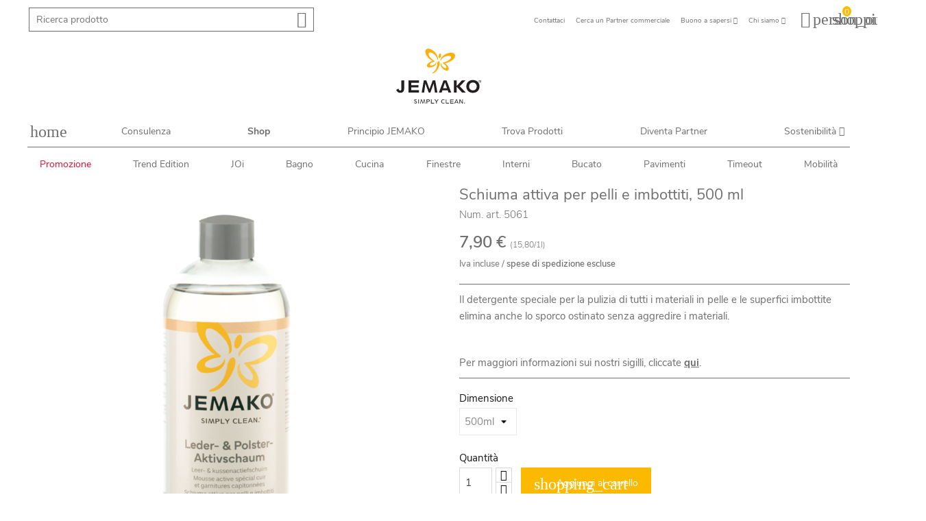

--- FILE ---
content_type: text/html; charset=utf-8
request_url: https://www.jemako.com/it/shop/5061-schiuma-attiva-per-pelli-e-imbottiti-500-ml.html
body_size: 22014
content:
<!doctype html>
<html lang="it">

  <head>
    
      
  <meta charset="utf-8">


  <meta http-equiv="x-ua-compatible" content="ie=edge">



  <link rel="canonical" href="https://www.jemako.com/it/shop/5061-schiuma-attiva-per-pelli-e-imbottiti-500-ml.html">

  <title>JEMAKO® Schiuma attiva per pelli e imbottiti, 500 ml</title>
  <meta name="description" content="Il detergente speciale per la pulizia di tutti i materiali in pelle e le superfici imbottite elimina anche lo sporco ostinato senza aggredire i materiali.
 
Per maggiori informazioni sui nostri sigilli, cliccate qui.">
  <meta name="keywords" content="">
    


  <meta name="viewport" content="width=device-width, initial-scale=1">



  <link rel="icon" type="image/vnd.microsoft.icon" href="/img/favicon.ico?1557990111">
  <link rel="shortcut icon" type="image/x-icon" href="/img/favicon.ico?1557990111">
  <link rel="apple-touch-icon" sizes="180x180" href="/img/apple-touch-icon.png?1557990111">
  <link rel="manifest" href="https://www.jemako.com/web.manifest?1557990111">
  <link rel="mask-icon" href="/img/safari-pinned-tab.svg?1557990111" color="#fbb900">
  <meta name="apple-mobile-web-app-title" content="JEMAKO® Schiuma attiva per pelli e imbottiti, 500 ml">
  <meta name="application-name" content="JEMAKO® Schiuma attiva per pelli e imbottiti, 500 ml">
  <meta name="msapplication-TileColor" content="#fbb900">
  <meta name="msapplication-config" content="https://www.jemako.com/browserconfig.xml?1557990111">
  <meta name="theme-color" content="#ffffff">



  



  


  <script type="text/javascript">
        var LS_Meta = {"v":"6.6.9"};
        var gdprSettings = {"consent_active":true,"Consent":{"ad_storage":"denied","ad_user_data":"denied","ad_personalization":"denied","analytics_storage":"denied"},"gdprEnabledModules":{"jemakobase":true,"jemakoanalytics":false,"google_ads":false,"youtube":false,"facebookconversiontrackingplus":false,"pinterest":false,"ad_storage":false,"ad_user_data":false,"ad_personalization":false,"analytics_storage":false},"gdprCookieStoreUrl":"https:\/\/www.jemako.com\/it\/module\/gdprpro\/storecookie","newsletterConsentText":"&lt;p&gt;Voglio ricevere la newsletter&lt;\/p&gt;","checkAllByDefault":true,"under18AlertText":"Devi avere 18 anni per visitare questo sito","closeModalOnlyWithButtons":true,"showWindow":false,"isBot":true,"doNotTrackCompliance":true,"reloadAfterSave":true,"reloadAfterAcceptAll":true,"scrollLock":true,"acceptByScroll":false};
        var gdprSettings_Consent_ad_personalization = "denied";
        var gdprSettings_Consent_ad_storage = "denied";
        var gdprSettings_Consent_ad_user_data = "denied";
        var gdprSettings_Consent_analytics_storage = "denied";
        var prestashop = {"cart":{"products":[],"totals":{"total":{"type":"total","label":"Totale","amount":0,"value":"0,00\u00a0\u20ac"},"total_including_tax":{"type":"total","label":"Total (tax incl.)","amount":0,"value":"0,00\u00a0\u20ac"},"total_excluding_tax":{"type":"total","label":"Total (tax excl.)","amount":0,"value":"0,00\u00a0\u20ac"}},"subtotals":{"products":{"type":"products","label":"Totale parziale","amount":0,"value":"0,00\u00a0\u20ac"},"discounts":null,"shipping":{"type":"shipping","label":"Spedizione","amount":0,"value":"spese di spedizione escluse"},"tax":{"type":"tax","label":"Iva","amount":0,"value":"0,00\u00a0\u20ac"}},"products_count":0,"summary_string":"0 articoli","vouchers":{"allowed":0,"added":[]},"discounts":[],"minimalPurchase":0,"minimalPurchaseRequired":""},"currency":{"name":"Euro","iso_code":"EUR","iso_code_num":"978","sign":"\u20ac"},"customer":{"lastname":null,"firstname":null,"email":null,"birthday":null,"newsletter":null,"newsletter_date_add":null,"optin":null,"website":null,"company":null,"siret":null,"ape":null,"is_logged":false,"gender":{"type":null,"name":null},"addresses":[]},"language":{"name":"Italiano","iso_code":"it","locale":"it-IT","language_code":"it-it","is_rtl":"0","date_format_lite":"d\/m\/Y","date_format_full":"d\/m\/Y H:i:s","call_prefix":"39","id":5},"page":{"title":"","canonical":null,"meta":{"title":"JEMAKO\u00ae Schiuma attiva per pelli e imbottiti, 500 ml","description":"Il detergente speciale per la pulizia di tutti i materiali in pelle e le superfici imbottite elimina anche lo sporco ostinato senza aggredire i materiali.\n\u00a0\nPer maggiori informazioni sui nostri sigilli, cliccate qui.","keywords":"","robots":"index"},"page_name":"product","body_classes":{"lang-it":true,"lang-rtl":false,"country-US":true,"currency-EUR":true,"layout-full-width":true,"page-product":true,"tax-display-enabled":true,"product-id-5061":true,"product-Schiuma attiva per pelli e imbottiti, 500 ml":true,"product-id-category-2":true,"product-id-manufacturer-1":true,"product-id-supplier-0":true,"product-available-for-order":true},"admin_notifications":[]},"shop":{"name":"JEMAKO","logo":"\/img\/jemako_logo.svg","stores_icon":"","favicon":"\/img\/favicon.ico"},"urls":{"base_url":"https:\/\/www.jemako.com\/","current_url":"https:\/\/www.jemako.com\/it\/shop\/5061-schiuma-attiva-per-pelli-e-imbottiti-500-ml.html","shop_domain_url":"https:\/\/www.jemako.com","img_ps_url":"https:\/\/www.jemako.com\/img\/","img_cat_url":"https:\/\/www.jemako.com\/img\/c\/","img_lang_url":"https:\/\/www.jemako.com\/img\/l\/","img_prod_url":"https:\/\/www.jemako.com\/img\/p\/","img_manu_url":"https:\/\/www.jemako.com\/img\/m\/","img_sup_url":"https:\/\/www.jemako.com\/img\/su\/","img_ship_url":"https:\/\/www.jemako.com\/img\/s\/","img_store_url":"https:\/\/www.jemako.com\/img\/st\/","img_col_url":"https:\/\/www.jemako.com\/img\/co\/","img_url":"https:\/\/www.jemako.com\/themes\/jemako_theme\/assets\/img\/","css_url":"https:\/\/www.jemako.com\/themes\/jemako_theme\/assets\/css\/","js_url":"https:\/\/www.jemako.com\/themes\/jemako_theme\/assets\/js\/","pic_url":"https:\/\/www.jemako.com\/upload\/","pages":{"address":"https:\/\/www.jemako.com\/it\/indirizzo","addresses":"https:\/\/www.jemako.com\/it\/indirizzi","authentication":"https:\/\/www.jemako.com\/it\/login","cart":"https:\/\/www.jemako.com\/it\/carrello","category":"https:\/\/www.jemako.com\/it\/index.php?controller=category","cms":"https:\/\/www.jemako.com\/it\/index.php?controller=cms","contact":"https:\/\/www.jemako.com\/it\/contattaci","discount":"https:\/\/www.jemako.com\/it\/discount","guest_tracking":"https:\/\/www.jemako.com\/it\/tracciatura-ospite","history":"https:\/\/www.jemako.com\/it\/cronologia-ordini","identity":"https:\/\/www.jemako.com\/it\/dati-personali","index":"https:\/\/www.jemako.com\/it\/","my_account":"https:\/\/www.jemako.com\/it\/account","order_confirmation":"https:\/\/www.jemako.com\/it\/conferma-ordine","order_detail":"https:\/\/www.jemako.com\/it\/index.php?controller=order-detail","order_follow":"https:\/\/www.jemako.com\/it\/segui-ordine","order":"https:\/\/www.jemako.com\/it\/ordine","order_return":"https:\/\/www.jemako.com\/it\/index.php?controller=order-return","order_slip":"https:\/\/www.jemako.com\/it\/buono-ordine","pagenotfound":"https:\/\/www.jemako.com\/it\/pagina-non-trovata","password":"https:\/\/www.jemako.com\/it\/recupero-password","pdf_invoice":"https:\/\/www.jemako.com\/it\/index.php?controller=pdf-invoice","pdf_order_return":"https:\/\/www.jemako.com\/it\/index.php?controller=pdf-order-return","pdf_order_slip":"https:\/\/www.jemako.com\/it\/index.php?controller=pdf-order-slip","prices_drop":"https:\/\/www.jemako.com\/it\/offerte","product":"https:\/\/www.jemako.com\/it\/index.php?controller=product","search":"https:\/\/www.jemako.com\/it\/ricerca","sitemap":"https:\/\/www.jemako.com\/it\/index.php?controller=sitemap","stores":"https:\/\/www.jemako.com\/it\/negozi","supplier":"https:\/\/www.jemako.com\/it\/fornitori","register":"https:\/\/www.jemako.com\/it\/login?create_account=1","order_login":"https:\/\/www.jemako.com\/it\/ordine?login=1","url_catalog":"https:\/\/www.jemako.com\/it\/cataloghi","url_catalog_title":"Cataloghi","url_jemako_compass":"https:\/\/www.jemako.com\/it\/trova-prodotti","url_jemako_compass_title":"Trova Prodotti","url_prinzip":"https:\/\/www.jemako.com\/it\/principio-jemako","url_prinzip_title":"Principio JEMAKO","url_find_vp_title":"Cerca un Partner commerciale","url_find_vp":"https:\/\/www.jemako.com\/it\/cerca-un-partner-commerciale","url_shipping_costs_title":"Informazioni in merito alla spedizione \/ Metodi di pagamento","url_shipping_costs":"https:\/\/www.jemako.com\/it\/spese-di-spedizione_metodi-di-pagamento","url_contact_title":"Contattaci","url_contact":"https:\/\/www.jemako.com\/it\/contattaci","url_faq":"https:\/\/www.jemako.com\/it\/faq","url_faq_title":"FAQ","url_worth_knowing":"https:\/\/www.jemako.com\/it\/buono-a-sapersi","url_worth_knowing_title":"Buono a sapersi","url_ingredients":"https:\/\/www.jemako.com\/it\/ingredienti","url_ingredients_title":"Ingredienti","url_wasteseparation":"https:\/\/www.jemako.com\/it\/indicazioni-sull-imballaggio","url_wasteseparation_title":"Indicazioni sull\u2018imballaggio","url_impressum_title":"Informazioni legali","url_impressum":"https:\/\/www.jemako.com\/it\/informazioni-legali","url_privacy_title":"Privacy","url_privacy":"https:\/\/www.jemako.com\/it\/privacy","url_cookies_title":"Cookies","url_cookies":"https:\/\/www.jemako.com\/it\/cookies","url_agb_title":null,"url_agb":"https:\/\/www.jemako.com\/it\/","url_cancellation_title":null,"url_cancellation":"https:\/\/www.jemako.com\/it\/","url_career_title":"Lavora con noi","url_career":"https:\/\/www.jemako.com\/it\/lavora-con-noi","url_madeingermany":"https:\/\/www.jemako.com\/it\/made-in-germany","url_madeingermany_title":"Made in Germany","shop":"https:\/\/www.jemako.com\/it\/shop"},"theme_assets":"\/themes\/jemako_theme\/assets\/","actions":{"logout":"https:\/\/www.jemako.com\/it\/?mylogout=","optin":"https:\/\/www.jemako.com\/it\/dati-personali"},"no_picture_image":{"bySize":{"small_default":{"url":"https:\/\/www.jemako.com\/img\/p\/it-default-small_default.jpg","width":98,"height":98},"cart_default":{"url":"https:\/\/www.jemako.com\/img\/p\/it-default-cart_default.jpg","width":125,"height":125},"home_default":{"url":"https:\/\/www.jemako.com\/img\/p\/it-default-home_default.jpg","width":430,"height":430},"medium_default":{"url":"https:\/\/www.jemako.com\/img\/p\/it-default-medium_default.jpg","width":452,"height":452},"large_default":{"url":"https:\/\/www.jemako.com\/img\/p\/it-default-large_default.jpg","width":800,"height":800}},"small":{"url":"https:\/\/www.jemako.com\/img\/p\/it-default-small_default.jpg","width":98,"height":98},"medium":{"url":"https:\/\/www.jemako.com\/img\/p\/it-default-home_default.jpg","width":430,"height":430},"large":{"url":"https:\/\/www.jemako.com\/img\/p\/it-default-large_default.jpg","width":800,"height":800},"legend":""}},"configuration":{"display_taxes_label":true,"is_catalog":false,"show_prices":true,"opt_in":{"partner":false},"quantity_discount":{"type":"discount","label":"Sconto"},"voucher_enabled":0,"return_enabled":0},"field_required":[],"breadcrumb":{"links":[{"title":"Home","url":"https:\/\/www.jemako.com\/it\/"},{"title":"Schiuma attiva per pelli e imbottiti, 500 ml","url":"https:\/\/www.jemako.com\/it\/shop\/5061-446-schiuma-attiva-per-pelli-e-imbottiti-500-ml.html#\/dimensione-500ml"}],"count":2},"link":{"protocol_link":"https:\/\/","protocol_content":"https:\/\/"},"time":1769140135,"static_token":"122c86d83255c913d25f5b34ee7a9b31","token":"370a43b6440c1c4692439a02bd583d87"};
      </script>		<link rel="stylesheet" href="https://www.jemako.com/themes/jemako_theme/assets/cache/theme-255a7a381200.css" media="all">
	
	
	<script src="https://www.jemako.com/themes/jemako_theme/assets/cache/head-463167380683.js" ></script>


        <link rel="preload" href="/modules/creativeelements/views/lib/ceicons/fonts/ceicons.woff2?t6ebnx"
            as="font" type="font/woff2" crossorigin>
                <link rel="preload" href="/modules/creativeelements/views/lib/font-awesome/fonts/fontawesome-webfont.woff2?v=4.7.0"
            as="font" type="font/woff2" crossorigin>
        



  
            <script async src="https://www.googletagmanager.com/gtag/js?id=AW-315994391"></script>
        <script>
                window.dataLayer = window.dataLayer || [];
            
                function gtag(){dataLayer.push(arguments);}
            
                gtag('set', 'allow_ad_personalization_signals', false);
                gtag('set', 'linker', {'domains': ['www.jemako.com','www.jemako-shop.com','www.jemako.info']});
                gtag('js', new Date());
                gtag('config', 'AW-315994391', {'send_page_view': false});
        </script>
            <script type="text/javascript">
            var formmakerPath = "https://www.jemako.com/it/forms/upload";
            var titleFileUploadFM = "Nessun file selezionato";</script><meta name="generator" content="Powered by Creative Slider 6.6.9 - Multi-Purpose, Responsive, Parallax, Mobile-Friendly Slider Module for PrestaShop." />






    


    

<script type="text/javascript">if (top!=self) top.location.href=self.location.href;</script>
<noscript><div class="noscript">Damit diese Webseite einwandfrei funktionieren kann, aktivieren sie in Ihrem Browser JavaScript!</div></noscript>    
  <base href="https://www.jemako.com/" >

  <meta property="og:type" content="product">
  <meta property="og:url" content="https://www.jemako.com/it/shop/5061-schiuma-attiva-per-pelli-e-imbottiti-500-ml.html">
  <meta property="og:title" content="JEMAKO® Schiuma attiva per pelli e imbottiti, 500 ml">
  <meta property="og:site_name" content="JEMAKO">
  <meta property="og:description" content="Il detergente speciale per la pulizia di tutti i materiali in pelle e le superfici imbottite elimina anche lo sporco ostinato senza aggredire i materiali.
 
Per maggiori informazioni sui nostri sigilli, cliccate qui.">
  <meta property="og:image" content="https://www.jemako.com/9283-large_default/schiuma-attiva-per-pelli-e-imbottiti-500-ml.jpg">
  <meta property="product:pretax_price:amount" content="7.9">
  <meta property="product:pretax_price:currency" content="EUR">
  <meta property="product:price:amount" content="7.9">
  <meta property="product:price:currency" content="EUR">
  
  </head>

  <body id="product" class="lang-it country-us currency-eur layout-full-width page-product tax-display-enabled product-id-5061 product-schiuma-attiva-per-pelli-e-imbottiti-500-ml product-id-category-2 product-id-manufacturer-1 product-id-supplier-0 product-available-for-order jemakobase-off jemakoanalytics-off google-ads-off youtube-off facebookconversiontrackingplus-off pinterest-off ad-storage-off ad-user-data-off ad-personalization-off analytics-storage-off elementor-page elementor-page-5061030501">

    
    
    

    <main>
      
              

      <header id="header">
        
          

    <div id="header-toolbar" class="fix-wrapper mobile">
        <nav class="container">
            <div id="toolbar-mobile" class="icon">
    <a rel="nofollow" href="#" class="open">
        <i class="material-icons menu-open">&#xE5D2;</i>
    </a>
    <div id="menu-mobile">
        
<div class="main-panel">
    <ul class="level-1">
        
                                            <li class="" id="meta-4">
                                    <a href="https://www.jemako.com/it/">
                        <div><i class="material-icons">home</i></div>
                    </a>
                                            </li>
                                <li class="" id="onepage-24">
                                    <a href="https://www.jemako.com/it/dimostrazione" class="lnk">
                        <div>Consulenza</div>
                    </a>
                                            </li>
                                <li class=" parent current" id="shop">
                                    <a href="#" class="lnk">
                        <div>Shop</div>
                    </a>
                                                <ul class="level-2">
                    
                        <li class="back">
                <a href="#">
                    <div><i class="material-icons">arrow_backward</i></div>
                </a>
                <a href="https://www.jemako.com/it/shop" class="parent lnk">
                    <div>Shop</div>
                </a>
            </li>
            <li class="overview current" id="shop">
                <a href="https://www.jemako.com/it/shop" class="lnk">
                    <div><p>Panoramica</p></div>
                </a>
            </li>
                                        <li class="" id="category-10">
                                    <a href="https://www.jemako.com/it/10-promozione" class="lnk">
                        <div>Promozione</div>
                    </a>
                                            </li>
                                <li class="" id="category-44">
                                    <a href="https://www.jemako.com/it/44-trend-edition" class="lnk">
                        <div>Trend Edition</div>
                    </a>
                                            </li>
                                <li class="" id="category-35">
                                    <a href="https://www.jemako.com/it/35-joi" class="lnk">
                        <div>JOi</div>
                    </a>
                                            </li>
                                <li class="" id="category-3">
                                    <a href="https://www.jemako.com/it/3-bagno" class="lnk">
                        <div>Bagno</div>
                    </a>
                                            </li>
                                <li class="" id="category-5">
                                    <a href="https://www.jemako.com/it/5-cucina" class="lnk">
                        <div>Cucina</div>
                    </a>
                                            </li>
                                <li class="" id="category-4">
                                    <a href="https://www.jemako.com/it/4-finestre" class="lnk">
                        <div>Finestre</div>
                    </a>
                                            </li>
                                <li class="" id="category-6">
                                    <a href="https://www.jemako.com/it/6-interni" class="lnk">
                        <div>Interni</div>
                    </a>
                                            </li>
                                <li class="" id="category-43">
                                    <a href="https://www.jemako.com/it/43-bucato" class="lnk">
                        <div>Bucato</div>
                    </a>
                                            </li>
                                <li class="" id="category-7">
                                    <a href="https://www.jemako.com/it/7-pavimenti" class="lnk">
                        <div>Pavimenti</div>
                    </a>
                                            </li>
                                <li class="" id="category-8">
                                    <a href="https://www.jemako.com/it/8-timeout" class="lnk">
                        <div>Timeout</div>
                    </a>
                                            </li>
                                <li class="" id="category-9">
                                    <a href="https://www.jemako.com/it/9-mobilita" class="lnk">
                        <div>Mobilità</div>
                    </a>
                                            </li>
            
                </ul>
                            </li>
                                <li class="" id="onepage-25">
                                    <a href="https://www.jemako.com/it/principio-jemako" class="lnk">
                        <div>Principio JEMAKO</div>
                    </a>
                                            </li>
                                <li class="" id="onepage-27">
                                    <a href="https://www.jemako.com/it/trova-prodotti" class="lnk">
                        <div>Trova Prodotti</div>
                    </a>
                                            </li>
                                <li class="" id="onepage-26">
                                    <a href="https://www.jemako.com/it/diventa-partner" class="lnk">
                        <div>Diventa Partner</div>
                    </a>
                                            </li>
                                <li class=" parent" id="onepage-3">
                                    <a href="#" class="lnk">
                        <div>Sostenibilità</div>
                    </a>
                                                <ul class="level-2">
                    
                        <li class="back">
                <a href="#">
                    <div><i class="material-icons">arrow_backward</i></div>
                </a>
                <a href="https://www.jemako.com/it/sostenibilita" class="parent lnk">
                    <div>Sostenibilità</div>
                </a>
            </li>
            <li class="overview" id="onepage-3">
                <a href="https://www.jemako.com/it/sostenibilita" class="lnk">
                    <div><p>Panoramica</p></div>
                </a>
            </li>
                                        <li class=" parent" id="onepage-4">
                                    <a href="#" class="lnk">
                        <div>Pulizia e sostenibilità</div>
                    </a>
                                                <ul class="level-3">
                    
                        <li class="back">
                <a href="#">
                    <div><i class="material-icons">arrow_backward</i></div>
                </a>
                <a href="https://www.jemako.com/it/pulizia-e-sostenibilita" class="parent lnk">
                    <div>Pulizia e sostenibilità</div>
                </a>
            </li>
            <li class="overview" id="onepage-4">
                <a href="https://www.jemako.com/it/pulizia-e-sostenibilita" class="lnk">
                    <div><p>Panoramica</p></div>
                </a>
            </li>
                                        <li class="" id="onepage-9">
                                    <a href="https://www.jemako.com/it/eco-plus" class="lnk">
                        <div>ECO Plus</div>
                    </a>
                                            </li>
                                <li class="" id="onepage-10">
                                    <a href="https://www.jemako.com/it/lunga-durata" class="lnk">
                        <div>Lunga durata</div>
                    </a>
                                            </li>
                                <li class="" id="onepage-11">
                                    <a href="https://www.jemako.com/it/pulire-solo-con-lacqua" class="lnk">
                        <div>Pulire solo con l’acqua</div>
                    </a>
                                            </li>
                                <li class="" id="onepage-12">
                                    <a href="https://www.jemako.com/it/pulizia-sostenibile" class="lnk">
                        <div>Pulizia sostenibile</div>
                    </a>
                                            </li>
                                <li class="" id="onepage-13">
                                    <a href="https://www.jemako.com/it/consigli-e-suggerimenti-per-una-pulizia-sostenibile" class="lnk">
                        <div>Consigli e suggerimenti per una pulizia sostenibile</div>
                    </a>
                                            </li>
            
                </ul>
                            </li>
                                <li class=" parent" id="onepage-5">
                                    <a href="#" class="lnk">
                        <div>Confezioni ecosostenibili</div>
                    </a>
                                                <ul class="level-3">
                    
                        <li class="back">
                <a href="#">
                    <div><i class="material-icons">arrow_backward</i></div>
                </a>
                <a href="https://www.jemako.com/it/confezioni-ecosostenibili" class="parent lnk">
                    <div>Confezioni ecosostenibili</div>
                </a>
            </li>
            <li class="overview" id="onepage-5">
                <a href="https://www.jemako.com/it/confezioni-ecosostenibili" class="lnk">
                    <div><p>Panoramica</p></div>
                </a>
            </li>
                                        <li class="" id="onepage-14">
                                    <a href="https://www.jemako.com/it/confezioni-ecologiche" class="lnk">
                        <div>Confezioni ecologiche</div>
                    </a>
                                            </li>
                                <li class="" id="onepage-15">
                                    <a href="https://www.jemako.com/it/imballaggio-innovativo" class="lnk">
                        <div>Imballaggio innovativo</div>
                    </a>
                                            </li>
                                <li class="" id="onepage-16">
                                    <a href="https://www.jemako.com/it/consigli-e-suggerimenti-per-ridurre-i-rifiuti-dellimballaggio" class="lnk">
                        <div>Consigli e suggerimenti per ridurre i rifiuti dell’imballaggio</div>
                    </a>
                                            </li>
            
                </ul>
                            </li>
                                <li class="" id="onepage-6">
                                    <a href="https://www.jemako.com/it/logistica-sostenibile" class="lnk">
                        <div>Logistica sostenibile</div>
                    </a>
                                            </li>
                                <li class="" id="onepage-7">
                                    <a href="https://www.jemako.com/it/made-in-germany" class="lnk">
                        <div>Made in Germany</div>
                    </a>
                                            </li>
                                <li class=" parent" id="onepage-8">
                                    <a href="#" class="lnk">
                        <div>Cooperazioni brillanti</div>
                    </a>
                                                <ul class="level-3">
                    
                        <li class="back">
                <a href="#">
                    <div><i class="material-icons">arrow_backward</i></div>
                </a>
                <a href="https://www.jemako.com/it/cooperazioni-brillanti" class="parent lnk">
                    <div>Cooperazioni brillanti</div>
                </a>
            </li>
            <li class="overview" id="onepage-8">
                <a href="https://www.jemako.com/it/cooperazioni-brillanti" class="lnk">
                    <div><p>Panoramica</p></div>
                </a>
            </li>
                                        <li class="" id="onepage-17">
                                    <a href="https://www.jemako.com/it/distribuzione-diretta-e-fair" class="lnk">
                        <div>Distribuzione diretta e fair</div>
                    </a>
                                            </li>
                                <li class="" id="onepage-18">
                                    <a href="https://www.jemako.com/it/cultura-della-diversita" class="lnk">
                        <div>Cultura della diversità</div>
                    </a>
                                            </li>
            
                </ul>
                            </li>
            
                </ul>
                            </li>
            
        <hr>
        
                                            <li class="" id="meta-3">
                                    <a href="https://www.jemako.com/it/contattaci" class="lnk">
                        <div>Contattaci</div>
                    </a>
                                            </li>
                                <li class="" id="meta-48">
                                    <a href="https://www.jemako.com/it/cerca-un-partner-commerciale" class="lnk">
                        <div>Cerca un Partner commerciale</div>
                    </a>
                                            </li>
                                <li class=" parent" id="onepage-21">
                                    <a href="#" class="lnk">
                        <div>Buono a sapersi</div>
                    </a>
                                                <ul class="level-2">
                    
                        <li class="back">
                <a href="#">
                    <div><i class="material-icons">arrow_backward</i></div>
                </a>
                <a href="https://www.jemako.com/it/buono-a-sapersi" class="parent lnk">
                    <div>Buono a sapersi</div>
                </a>
            </li>
            <li class="overview" id="onepage-21">
                <a href="https://www.jemako.com/it/buono-a-sapersi" class="lnk">
                    <div><p>Panoramica</p></div>
                </a>
            </li>
                                        <li class="" id="onepage-88">
                                    <a href="https://www.jemako.com/it/pulizia-forno-e-tegli" class="lnk">
                        <div>Pulizia del forno e della teglia</div>
                    </a>
                                            </li>
                                <li class="" id="onepage-52">
                                    <a href="https://www.jemako.com/it/showerstick" class="lnk">
                        <div>JEMAKO® ShowerStick </div>
                    </a>
                                            </li>
                                <li class="" id="onepage-53">
                                    <a href="https://www.jemako.com/it/pulizia-della-doccia" class="lnk">
                        <div>Pulizia della doccia</div>
                    </a>
                                            </li>
                                <li class="" id="onepage-55">
                                    <a href="https://www.jemako.com/it/tutto-sugli-animali" class="lnk">
                        <div>Tutto sugli animali</div>
                    </a>
                                            </li>
                                <li class="" id="onepage-50">
                                    <a href="https://www.jemako.com/it/25anni" class="lnk">
                        <div>25 anni di JEMAKO - anche a casa tua</div>
                    </a>
                                            </li>
                                <li class="" id="onepage-48">
                                    <a href="https://www.jemako.com/it/joi-concentrati" class="lnk">
                        <div>JOi - il vero concentrato</div>
                    </a>
                                            </li>
                                <li class="" id="onepage-40">
                                    <a href="https://www.jemako.com/it/pulizia-del-piano-cottura-e-cosi-semplice" class="lnk">
                        <div>Pulizia del piano cottura </div>
                    </a>
                                            </li>
                                <li class="" id="onepage-34">
                                    <a href="https://www.jemako.com/it/piatti-puliti" class="lnk">
                        <div>Polvere per lavastoviglie JEMAKO</div>
                    </a>
                                            </li>
                                <li class="" id="onepage-60">
                                    <a href="https://www.jemako.com/it/lavare-le-stoviglie-e-facile" class="lnk">
                        <div>Lavare le stoviglie è facile</div>
                    </a>
                                            </li>
                                <li class="" id="onepage-33">
                                    <a href="https://www.jemako.com/it/pulire-i-vetri-senza-lasciare-aloni" class="lnk">
                        <div>Pulire i vetri senza lasciare aloni</div>
                    </a>
                                            </li>
                                <li class="" id="onepage-30">
                                    <a href="https://www.jemako.com/it/pulire-le-bottiglie-sodastream" class="lnk">
                        <div>Pulire le bottiglie sodastream</div>
                    </a>
                                            </li>
                                <li class="" id="onepage-28">
                                    <a href="https://www.jemako.com/it/sigilli" class="lnk">
                        <div>I nostri sigilli  </div>
                    </a>
                                            </li>
                                <li class="" id="onepage-2">
                                    <a href="https://www.jemako.com/it/solo-con-acqua" class="lnk">
                        <div>Pulizia igienica</div>
                    </a>
                                            </li>
                                <li class="" id="meta-67">
                                    <a href="https://www.jemako.com/it/ecarf" class="lnk">
                        <div>Sigillo ECARF</div>
                    </a>
                                            </li>
                                <li class="" id="meta-87">
                                    <a href="https://www.jemako.com/it/i-simboli-di-lavaggio" class="lnk">
                        <div>Simboli di lavaggio</div>
                    </a>
                                            </li>
                                <li class="" id="meta-79">
                                    <a href="https://www.jemako.com/it/rassegna-sulle-fibre" class="lnk">
                        <div>Rassegna sulle fibre</div>
                    </a>
                                            </li>
            
                </ul>
                            </li>
                                <li class=" parent" id="meta-82">
                                    <a href="#" class="lnk">
                        <div>Chi siamo</div>
                    </a>
                                                <ul class="level-2">
                    
                        <li class="back">
                <a href="#">
                    <div><i class="material-icons">arrow_backward</i></div>
                </a>
                <a href="https://www.jemako.com/it/storia" class="parent lnk">
                    <div>Chi siamo</div>
                </a>
            </li>
            <li class="overview" id="meta-82">
                <a href="https://www.jemako.com/it/storia" class="lnk">
                    <div><p>Panoramica</p></div>
                </a>
            </li>
                                        <li class="" id="meta-83">
                                    <a href="https://www.jemako.com/it/lavora-con-noi" class="lnk">
                        <div>Lavora con noi</div>
                    </a>
                                            </li>
                                <li class="" id="meta-84">
                                    <a href="https://www.jemako.com/it/impegno" class="lnk">
                        <div>Impegno</div>
                    </a>
                                            </li>
            
                </ul>
                            </li>
            
    </ul>
</div>
<div class="close-panel">
    <button type="button" class="btn btn-default close" data-target="#menu-mobile">
        <i class="material-icons">close</i>
    </button>
</div>    </div>
</div>
<div id="logo-mobile" class="icon">
    <a href="https://www.jemako.com/" >
        <svg xmlns="http://www.w3.org/2000/svg" width="132" height="132" viewBox="0 0 38.831 32.196">
    <g id="Butterfly" data-name="Butterfly" transform="translate(-275.616 -77.754)">
        <path id="Pfad_10" data-name="Pfad 10" d="M285.314,93.83c-4.311-1.743-10.34-7.923-9.452-12.956.442-2.507,2.663-3.241,4.729-2.876,4.9.863,11.145,6.353,11.621,12.835.079,1.118-.318,1.435-1.07,2.043l.052-.661c.319-4.035-5.273-8.767-8.439-9.325-.923-.163-2.334-.06-2.541,1.11-.577,3.271,4.114,8.038,7.047,9.463.422.219,1.206.969.018,1.266-1.137.2-5.5,1.8-5.837,3.722-.157.892.394,1.077,1.11,1.2,2.118.373,5.955-1.074,6.817-3.739l.3-.932a3.447,3.447,0,0,1,.234,1.852c-.759,4.307-7.5,5.808-9.776,5.407a2.438,2.438,0,0,1-2.277-2.775c.471-2.672,4.592-5.127,7.462-5.64Z" transform="translate(0)" fill="#2699fb" stroke="#2699fb" stroke-width="0.3"/>
        <path id="Pfad_11" data-name="Pfad 11" d="M365.432,108.669c.9.159,1.223,1.768.942,3.361s-1.131,3-2.035,2.836-1.223-1.768-.942-3.361,1.131-3,2.035-2.836Z" transform="translate(-70.343 -24.711)" fill="#2699fb" stroke="#2699fb" stroke-width="0.3"/>
        <path id="Pfad_12" data-name="Pfad 12" d="M327.622,162.443c.741-2.26,1.624-2.377,2.049-2.3.409.072,1.192.466,1.134,2.874-.017.73-1.48,9.349-7.443,12.347a6.154,6.154,0,0,1-2.16.484c-.325-.057-.287-.56.477-.978,6.485-3.546,5.417-10.824,5.942-12.425Z" transform="translate(-36.356 -66.077)" fill="#2699fb" stroke="#2699fb" stroke-width="0.3"/>
        <path id="Pfad_13" data-name="Pfad 13" d="M380.457,118.115c4.647-.164,12.426-3.909,13.313-8.941.442-2.507-1.394-3.956-3.46-4.32-4.9-.863-12.645,2.159-15.31,8.087a2.006,2.006,0,0,0,.307,2.286l.177-.639c1.08-3.9,7.953-6.434,11.119-5.876.923.163,2.214.742,2.008,1.913-.577,3.27-6.615,6.147-9.858,6.482-.471.062-1.465.5-.449,1.183,1,.572,4.552,3.569,4.212,5.494-.158.892-.739.878-1.455.752-2.118-.374-5.229-3.046-5.128-5.845l.035-.979a3.447,3.447,0,0,0-.854,1.661c-.759,4.307,5.065,8.024,7.337,8.425a2.438,2.438,0,0,0,3.089-1.829c.471-2.672-2.562-6.388-5.083-7.852Z" transform="translate(-79.559 -21.538)" fill="#2699fb" stroke="#2699fb" stroke-width="0.3"/>
    </g>
</svg>    </a>
</div>
<div class="hidden-sm-down search-widget desktop-widget" data-search-controller-url="//www.jemako.com/it/ricerca">
	<form method="get" action="//www.jemako.com/it/ricerca" autocomplete="off">
		<input type="hidden" name="controller" value="search">
		<input type="text" name="s" value="" placeholder="Ricerca prodotto">
		<button type="submit">
			<i class="material-icons search">&#xE8B6;</i>
		</button>
	</form>
</div>
            <div class="spacer"></div>
            
<div id="menu-desktop-minor" class="menu-desktop desktop">
    
            <ul class="level-1">
                                            <li class="">
                                            <a href="https://www.jemako.com/it/contattaci" class="lnk">
                            <div>Contattaci</div>
                        </a>
                                                        </li>
                                            <li class="">
                                            <a href="https://www.jemako.com/it/cerca-un-partner-commerciale" class="lnk">
                            <div>Cerca un Partner commerciale</div>
                        </a>
                                                        </li>
                                            <li class=" parent">
                                            <a href="https://www.jemako.com/it/buono-a-sapersi" class="lnk">
                            <div>Buono a sapersi</div>
                        </a>
                                                                
            <ul class="level-2">
                                            <li class="">
                                            <a href="https://www.jemako.com/it/pulizia-forno-e-tegli" class="lnk">
                            <div>Pulizia del forno e della teglia</div>
                        </a>
                                                        </li>
                                            <li class="">
                                            <a href="https://www.jemako.com/it/showerstick" class="lnk">
                            <div>JEMAKO® ShowerStick </div>
                        </a>
                                                        </li>
                                            <li class="">
                                            <a href="https://www.jemako.com/it/pulizia-della-doccia" class="lnk">
                            <div>Pulizia della doccia</div>
                        </a>
                                                        </li>
                                            <li class="">
                                            <a href="https://www.jemako.com/it/tutto-sugli-animali" class="lnk">
                            <div>Tutto sugli animali</div>
                        </a>
                                                        </li>
                                            <li class="">
                                            <a href="https://www.jemako.com/it/25anni" class="lnk">
                            <div>25 anni di JEMAKO - anche a casa tua</div>
                        </a>
                                                        </li>
                                            <li class="">
                                            <a href="https://www.jemako.com/it/joi-concentrati" class="lnk">
                            <div>JOi - il vero concentrato</div>
                        </a>
                                                        </li>
                                            <li class="">
                                            <a href="https://www.jemako.com/it/pulizia-del-piano-cottura-e-cosi-semplice" class="lnk">
                            <div>Pulizia del piano cottura </div>
                        </a>
                                                        </li>
                                            <li class="">
                                            <a href="https://www.jemako.com/it/piatti-puliti" class="lnk">
                            <div>Polvere per lavastoviglie JEMAKO</div>
                        </a>
                                                        </li>
                                            <li class="">
                                            <a href="https://www.jemako.com/it/lavare-le-stoviglie-e-facile" class="lnk">
                            <div>Lavare le stoviglie è facile</div>
                        </a>
                                                        </li>
                                            <li class="">
                                            <a href="https://www.jemako.com/it/pulire-i-vetri-senza-lasciare-aloni" class="lnk">
                            <div>Pulire i vetri senza lasciare aloni</div>
                        </a>
                                                        </li>
                                            <li class="">
                                            <a href="https://www.jemako.com/it/pulire-le-bottiglie-sodastream" class="lnk">
                            <div>Pulire le bottiglie sodastream</div>
                        </a>
                                                        </li>
                                            <li class="">
                                            <a href="https://www.jemako.com/it/sigilli" class="lnk">
                            <div>I nostri sigilli  </div>
                        </a>
                                                        </li>
                                            <li class="">
                                            <a href="https://www.jemako.com/it/solo-con-acqua" class="lnk">
                            <div>Pulizia igienica</div>
                        </a>
                                                        </li>
                                            <li class="">
                                            <a href="https://www.jemako.com/it/ecarf" class="lnk">
                            <div>Sigillo ECARF</div>
                        </a>
                                                        </li>
                                            <li class="">
                                            <a href="https://www.jemako.com/it/i-simboli-di-lavaggio" class="lnk">
                            <div>Simboli di lavaggio</div>
                        </a>
                                                        </li>
                                            <li class="">
                                            <a href="https://www.jemako.com/it/rassegna-sulle-fibre" class="lnk">
                            <div>Rassegna sulle fibre</div>
                        </a>
                                                        </li>
                    </ul>
    
                                    </li>
                                            <li class=" parent">
                                            <a href="https://www.jemako.com/it/storia" class="lnk">
                            <div>Chi siamo</div>
                        </a>
                                                                
            <ul class="level-2">
                                            <li class="">
                                            <a href="https://www.jemako.com/it/lavora-con-noi" class="lnk">
                            <div>Lavora con noi</div>
                        </a>
                                                        </li>
                                            <li class="">
                                            <a href="https://www.jemako.com/it/impegno" class="lnk">
                            <div>Impegno</div>
                        </a>
                                                        </li>
                    </ul>
    
                                    </li>
                    </ul>
    
</div>
<div class="search-widget dropdown js-dropdown hidden-md-up">
	<a data-target="#" data-toggle="dropdown" aria-haspopup="true" aria-expanded="false">
		<i class="material-icons search">&#xE8B6;</i>
	</a>
	<div class="dropdown-menu">
		<div class="search-widget" data-search-controller-url="//www.jemako.com/it/ricerca">
			<form method="get" action="//www.jemako.com/it/ricerca" autocomplete="off">
				<input type="hidden" name="controller" value="search">
				<input type="text" name="s" value="" >
				<button type="submit">
					<i class="material-icons search">&#xE8B6;</i>
				</button>
			</form>
		</div>
	</div>
</div>
<div id="_desktop_language_selector">
    <div class="language-selector-wrapper">
        <div class="language-selector dropdown js-dropdown">
            <a data-target="#" data-toggle="dropdown" aria-haspopup="true" aria-expanded="false" class=""
               title="Seleziona la lingua">
                <i class="material-icons expand-more">&#xE894;</i>
            </a>
            <ul class="dropdown-menu">
                                    <li >
                        <a href="https://www.jemako.com/de/shop/5061-leder-polster-aktivschaum-500-ml.html" class="dropdown-item"><img src="/img/l/1.jpg" alt="de" width="16" height="11" />Deutsch</a>
                    </li>
                                    <li >
                        <a href="https://www.jemako.com/fr/shop/5061-mousse-active-special-cuir-et-garnitures-capitonnees-500-ml.html" class="dropdown-item"><img src="/img/l/3.jpg" alt="fr" width="16" height="11" />Français</a>
                    </li>
                                    <li >
                        <a href="https://www.jemako.com/nl/shop/5061-leer-kussenactiefschuim-500-ml.html" class="dropdown-item"><img src="/img/l/4.jpg" alt="nl" width="16" height="11" />Nederlands</a>
                    </li>
                                    <li  class="current" >
                        <a href="https://www.jemako.com/it/shop/5061-schiuma-attiva-per-pelli-e-imbottiti-500-ml.html" class="dropdown-item"><img src="/img/l/5.jpg" alt="it" width="16" height="11" />Italiano</a>
                    </li>
                            </ul>
        </div>
    </div>
</div>
    <div id="_desktop_user_account" class="user-account">
        <a href="https://www.jemako.com/it/account" title="Accedi al tuo account cliente" rel="nofollow">
            <i class="material-icons">person_outline</i>
            <span class="hidden-xs-up">Accedi</span>
        </a>
    </div>
<div id="_desktop_cart">
  <div class="blockcart cart-preview inactive" data-refresh-url="//www.jemako.com/it/module/ps_shoppingcart/ajax">
    <div class="header blockcart-header dropdown js-dropdown">

      <a rel="nofollow" href="//www.jemako.com/it/carrello?action=show"  class="hidden-sm-down"          title="Mostra questo carrello">
        <i class="material-icons shopping-cart">shopping_cart</i>
        <span class="cart-products-count">0</span>
      </a>
      <a rel="nofollow" href="//www.jemako.com/it/carrello?action=show" class="hidden-md-up" title="Mostra questo carrello">
        <i class="material-icons shopping-cart">shopping_cart</i>
        <span class="cart-products-count">0</span>
      </a>

          </div>
  </div>
</div>

        </nav>
    </div>



    <div class="container">
        <div id="logo-desktop">
            <div class="logo">
                <a href="https://www.jemako.com/">
                    <img src="/img/jemako_logo.svg" alt="JEMAKO International GmbH">
                </a>
                            </div>
        </div>
    </div>

    <div class="fix-wrapper desktop">
        <div class="container">
            
<div id="menu-desktop-main" class="menu-desktop">
    
            <ul class="level-1">
                                            <li class="" id="meta-4">
                                            <a href="https://www.jemako.com/it/">
                            <div><i class="material-icons">home</i></div>
                        </a>
                                                        </li>
                                            <li class="" id="onepage-24">
                                            <a href="https://www.jemako.com/it/dimostrazione" class="lnk">
                            <div>Consulenza</div>
                        </a>
                                                        </li>
                                            <li class=" current" id="shop">
                                            <a href="https://www.jemako.com/it/shop" class="lnk">
                            <div>Shop</div>
                        </a>
                                                        </li>
                                            <li class="" id="onepage-25">
                                            <a href="https://www.jemako.com/it/principio-jemako" class="lnk">
                            <div>Principio JEMAKO</div>
                        </a>
                                                        </li>
                                            <li class="" id="onepage-27">
                                            <a href="https://www.jemako.com/it/trova-prodotti" class="lnk">
                            <div>Trova Prodotti</div>
                        </a>
                                                        </li>
                                            <li class="" id="onepage-26">
                                            <a href="https://www.jemako.com/it/diventa-partner" class="lnk">
                            <div>Diventa Partner</div>
                        </a>
                                                        </li>
                                            <li class=" parent" id="onepage-3">
                                            <a href="https://www.jemako.com/it/sostenibilita" class="lnk">
                            <div>Sostenibilità</div>
                        </a>
                                                                
            <ul class="level-2">
                                            <li class=" parent" id="onepage-4">
                                            <a href="https://www.jemako.com/it/pulizia-e-sostenibilita" class="lnk">
                            <div>Pulizia e sostenibilità</div>
                        </a>
                                                                
            <ul class="level-3">
                                            <li class="" id="onepage-9">
                                            <a href="https://www.jemako.com/it/eco-plus" class="lnk">
                            <div>ECO Plus</div>
                        </a>
                                                        </li>
                                            <li class="" id="onepage-10">
                                            <a href="https://www.jemako.com/it/lunga-durata" class="lnk">
                            <div>Lunga durata</div>
                        </a>
                                                        </li>
                                            <li class="" id="onepage-11">
                                            <a href="https://www.jemako.com/it/pulire-solo-con-lacqua" class="lnk">
                            <div>Pulire solo con l’acqua</div>
                        </a>
                                                        </li>
                                            <li class="" id="onepage-12">
                                            <a href="https://www.jemako.com/it/pulizia-sostenibile" class="lnk">
                            <div>Pulizia sostenibile</div>
                        </a>
                                                        </li>
                                            <li class="" id="onepage-13">
                                            <a href="https://www.jemako.com/it/consigli-e-suggerimenti-per-una-pulizia-sostenibile" class="lnk">
                            <div>Consigli e suggerimenti per una pulizia sostenibile</div>
                        </a>
                                                        </li>
                    </ul>
    
                                    </li>
                                            <li class=" parent" id="onepage-5">
                                            <a href="https://www.jemako.com/it/confezioni-ecosostenibili" class="lnk">
                            <div>Confezioni ecosostenibili</div>
                        </a>
                                                                
            <ul class="level-3">
                                            <li class="" id="onepage-14">
                                            <a href="https://www.jemako.com/it/confezioni-ecologiche" class="lnk">
                            <div>Confezioni ecologiche</div>
                        </a>
                                                        </li>
                                            <li class="" id="onepage-15">
                                            <a href="https://www.jemako.com/it/imballaggio-innovativo" class="lnk">
                            <div>Imballaggio innovativo</div>
                        </a>
                                                        </li>
                                            <li class="" id="onepage-16">
                                            <a href="https://www.jemako.com/it/consigli-e-suggerimenti-per-ridurre-i-rifiuti-dellimballaggio" class="lnk">
                            <div>Consigli e suggerimenti per ridurre i rifiuti dell’imballaggio</div>
                        </a>
                                                        </li>
                    </ul>
    
                                    </li>
                                            <li class="" id="onepage-6">
                                            <a href="https://www.jemako.com/it/logistica-sostenibile" class="lnk">
                            <div>Logistica sostenibile</div>
                        </a>
                                                        </li>
                                            <li class="" id="onepage-7">
                                            <a href="https://www.jemako.com/it/made-in-germany" class="lnk">
                            <div>Made in Germany</div>
                        </a>
                                                        </li>
                                            <li class=" parent" id="onepage-8">
                                            <a href="https://www.jemako.com/it/cooperazioni-brillanti" class="lnk">
                            <div>Cooperazioni brillanti</div>
                        </a>
                                                                
            <ul class="level-3">
                                            <li class="" id="onepage-17">
                                            <a href="https://www.jemako.com/it/distribuzione-diretta-e-fair" class="lnk">
                            <div>Distribuzione diretta e fair</div>
                        </a>
                                                        </li>
                                            <li class="" id="onepage-18">
                                            <a href="https://www.jemako.com/it/cultura-della-diversita" class="lnk">
                            <div>Cultura della diversità</div>
                        </a>
                                                        </li>
                    </ul>
    
                                    </li>
                    </ul>
    
                                    </li>
                    </ul>
    

                                                                                        <div class="sub">
            
            <ul class="level-1">
                                            <li class="" id="category-10">
                                            <a href="https://www.jemako.com/it/10-promozione" class="lnk">
                            <div>Promozione</div>
                        </a>
                                                        </li>
                                            <li class="" id="category-44">
                                            <a href="https://www.jemako.com/it/44-trend-edition" class="lnk">
                            <div>Trend Edition</div>
                        </a>
                                                        </li>
                                            <li class="" id="category-35">
                                            <a href="https://www.jemako.com/it/35-joi" class="lnk">
                            <div>JOi</div>
                        </a>
                                                        </li>
                                            <li class="" id="category-3">
                                            <a href="https://www.jemako.com/it/3-bagno" class="lnk">
                            <div>Bagno</div>
                        </a>
                                                        </li>
                                            <li class="" id="category-5">
                                            <a href="https://www.jemako.com/it/5-cucina" class="lnk">
                            <div>Cucina</div>
                        </a>
                                                        </li>
                                            <li class="" id="category-4">
                                            <a href="https://www.jemako.com/it/4-finestre" class="lnk">
                            <div>Finestre</div>
                        </a>
                                                        </li>
                                            <li class="" id="category-6">
                                            <a href="https://www.jemako.com/it/6-interni" class="lnk">
                            <div>Interni</div>
                        </a>
                                                        </li>
                                            <li class="" id="category-43">
                                            <a href="https://www.jemako.com/it/43-bucato" class="lnk">
                            <div>Bucato</div>
                        </a>
                                                        </li>
                                            <li class="" id="category-7">
                                            <a href="https://www.jemako.com/it/7-pavimenti" class="lnk">
                            <div>Pavimenti</div>
                        </a>
                                                        </li>
                                            <li class="" id="category-8">
                                            <a href="https://www.jemako.com/it/8-timeout" class="lnk">
                            <div>Timeout</div>
                        </a>
                                                        </li>
                                            <li class="" id="category-9">
                                            <a href="https://www.jemako.com/it/9-mobilita" class="lnk">
                            <div>Mobilità</div>
                        </a>
                                                        </li>
                    </ul>
    
        </div>
    
</div>

        </div>
    </div>

        
      </header>

      <div class="clear"></div>
      
        
<aside id="notifications">
  <div class="container">
    
    
    
      </div>
</aside>
      

                                
	  <section id="wrapper">
 


          <div class="container">
                <div id="columns_inner">
		  

          
  <div id="content-wrapper">
    
    

  <section id="main" itemscope itemtype="https://schema.org/Product">
    <meta itemprop="url" content="https://www.jemako.com/it/shop/5061-446-schiuma-attiva-per-pelli-e-imbottiti-500-ml.html#/7-dimensione-500ml">

    
        <div class="row product-page">
    <div class="col-md-6 product-image">
                
            <section class="page-content" id="content">
                <div class="product-leftside">
                    
                        
                            <ul class="product-flags">
                                                            </ul>
                        

                        
                            <div class="images-container">
  
    <div class="product-cover">
      <a href='https://www.jemako.com/9283-large_default/schiuma-attiva-per-pelli-e-imbottiti-500-ml.jpg'>
	  <img class="js-qv-product-cover" src="https://www.jemako.com/9283-large_default/schiuma-attiva-per-pelli-e-imbottiti-500-ml.jpg" alt="Schiuma attiva per pelli e imbottiti, 500 ml" title="Schiuma attiva per pelli e imbottiti, 500 ml" style="width:100%;" itemprop="image">
      </a>
	  <div class="layer" data-toggle="modal" data-target="#product-modal">
        <i class="material-icons zoom-in">&#xE8FF;</i>
      </div>
    </div>
  

  
	 <!-- Define Number of product for SLIDER -->
	
	<div class="js-qv-mask mask additional_slider">
					<ul id="additional-carousel" class="tm-carousel product_list">
		
		         <li class="thumb-container item">
			<img
              class="thumb js-thumb  selected "
              data-image-medium-src="https://www.jemako.com/9283-medium_default/schiuma-attiva-per-pelli-e-imbottiti-500-ml.jpg"
              data-image-large-src="https://www.jemako.com/9283-large_default/schiuma-attiva-per-pelli-e-imbottiti-500-ml.jpg"
              src="https://www.jemako.com/9283-home_default/schiuma-attiva-per-pelli-e-imbottiti-500-ml.jpg"
              alt="Schiuma attiva per pelli e imbottiti, 500 ml"
              title="Schiuma attiva per pelli e imbottiti, 500 ml"
              width="100"
              itemprop="image"
            >
          </li>
                 <li class="thumb-container item">
			<img
              class="thumb js-thumb "
              data-image-medium-src="https://www.jemako.com/10461-medium_default/schiuma-attiva-per-pelli-e-imbottiti-500-ml.jpg"
              data-image-large-src="https://www.jemako.com/10461-large_default/schiuma-attiva-per-pelli-e-imbottiti-500-ml.jpg"
              src="https://www.jemako.com/10461-home_default/schiuma-attiva-per-pelli-e-imbottiti-500-ml.jpg"
              alt=""
              title=""
              width="100"
              itemprop="image"
            >
          </li>
                 <li class="thumb-container item">
			<img
              class="thumb js-thumb "
              data-image-medium-src="https://www.jemako.com/10445-medium_default/schiuma-attiva-per-pelli-e-imbottiti-500-ml.jpg"
              data-image-large-src="https://www.jemako.com/10445-large_default/schiuma-attiva-per-pelli-e-imbottiti-500-ml.jpg"
              src="https://www.jemako.com/10445-home_default/schiuma-attiva-per-pelli-e-imbottiti-500-ml.jpg"
              alt=""
              title=""
              width="100"
              itemprop="image"
            >
          </li>
                 <li class="thumb-container item">
			<img
              class="thumb js-thumb "
              data-image-medium-src="https://www.jemako.com/10462-medium_default/schiuma-attiva-per-pelli-e-imbottiti-500-ml.jpg"
              data-image-large-src="https://www.jemako.com/10462-large_default/schiuma-attiva-per-pelli-e-imbottiti-500-ml.jpg"
              src="https://www.jemako.com/10462-home_default/schiuma-attiva-per-pelli-e-imbottiti-500-ml.jpg"
              alt=""
              title=""
              width="100"
              itemprop="image"
            >
          </li>
                 <li class="thumb-container item">
			<img
              class="thumb js-thumb "
              data-image-medium-src="https://www.jemako.com/10083-medium_default/schiuma-attiva-per-pelli-e-imbottiti-500-ml.jpg"
              data-image-large-src="https://www.jemako.com/10083-large_default/schiuma-attiva-per-pelli-e-imbottiti-500-ml.jpg"
              src="https://www.jemako.com/10083-home_default/schiuma-attiva-per-pelli-e-imbottiti-500-ml.jpg"
              alt=""
              title=""
              width="100"
              itemprop="image"
            >
          </li>
                 <li class="thumb-container item">
			<img
              class="thumb js-thumb "
              data-image-medium-src="https://www.jemako.com/5146-medium_default/schiuma-attiva-per-pelli-e-imbottiti-500-ml.jpg"
              data-image-large-src="https://www.jemako.com/5146-large_default/schiuma-attiva-per-pelli-e-imbottiti-500-ml.jpg"
              src="https://www.jemako.com/5146-home_default/schiuma-attiva-per-pelli-e-imbottiti-500-ml.jpg"
              alt="Il prodotto è mostrato in un’applicazione esemplare"
              title="Il prodotto è mostrato in un’applicazione esemplare"
              width="100"
              itemprop="image"
            >
          </li>
                 <li class="thumb-container item">
			<img
              class="thumb js-thumb "
              data-image-medium-src="https://www.jemako.com/10540-medium_default/schiuma-attiva-per-pelli-e-imbottiti-500-ml.jpg"
              data-image-large-src="https://www.jemako.com/10540-large_default/schiuma-attiva-per-pelli-e-imbottiti-500-ml.jpg"
              src="https://www.jemako.com/10540-home_default/schiuma-attiva-per-pelli-e-imbottiti-500-ml.jpg"
              alt=""
              title=""
              width="100"
              itemprop="image"
            >
          </li>
                 <li class="thumb-container item">
			<img
              class="thumb js-thumb "
              data-image-medium-src="https://www.jemako.com/10085-medium_default/schiuma-attiva-per-pelli-e-imbottiti-500-ml.jpg"
              data-image-large-src="https://www.jemako.com/10085-large_default/schiuma-attiva-per-pelli-e-imbottiti-500-ml.jpg"
              src="https://www.jemako.com/10085-home_default/schiuma-attiva-per-pelli-e-imbottiti-500-ml.jpg"
              alt=""
              title=""
              width="100"
              itemprop="image"
            >
          </li>
                 <li class="thumb-container item">
			<img
              class="thumb js-thumb "
              data-image-medium-src="https://www.jemako.com/5148-medium_default/schiuma-attiva-per-pelli-e-imbottiti-500-ml.jpg"
              data-image-large-src="https://www.jemako.com/5148-large_default/schiuma-attiva-per-pelli-e-imbottiti-500-ml.jpg"
              src="https://www.jemako.com/5148-home_default/schiuma-attiva-per-pelli-e-imbottiti-500-ml.jpg"
              alt="Il prodotto è mostrato in un’applicazione esemplare"
              title="Il prodotto è mostrato in un’applicazione esemplare"
              width="100"
              itemprop="image"
            >
          </li>
              </ul>

	  		<div class="customNavigation">
			<a class="btn prev additional_prev">&nbsp;</a>
			<a class="btn next additional_next">&nbsp;</a>
    </div>
	  
    </div>
  
</div>

                        
                    
                </div>
            </section>
        
    </div>
    <div class="col-md-6 product-content">
        
            
                <h1 class="h1-main productpage_title" itemprop="name">Schiuma attiva per pelli e imbottiti, 500 ml</h1>
            
        
        
            <div class="product-number">
      <label>Num. art. </label>
      <span>5061</span>
</div>
        
        
              <div class="product-prices">


    
      <div
        class="product-price h5 "
        itemprop="offers"
        itemscope
        itemtype="https://schema.org/Offer"
      >
        <link itemprop="availability" href="https://schema.org/InStock"/>
        <meta itemprop="priceCurrency" content="EUR">

        <div class="current-price">
          <span class="price" itemprop="price" content="7.9">7,90 €</span>
                            <span class="base-price">(15,80/1l)</span>
            
        </div>


        
          

        
                  
      </div>
    

    
          

    
          

    
          

    

    <div class="tax-shipping-delivery-label">
                Iva incluse
                                                / <a href="https://www.jemako.com/it/spese-di-spedizione_metodi-di-pagamento" target="_blank">spese di spedizione escluse</a>
                                        
      
    </div>
  </div>
        

        <div class="product-information">
            
                <div id="product-description-short-5061" class="product_description_short" itemprop="description"><p>Il detergente speciale per la pulizia di tutti i materiali in pelle e le superfici imbottite elimina anche lo sporco ostinato senza aggredire i materiali.</p>
<p><img src="https://www.jemako.com/img/cms/upload/01_Siegel/Siegel_Recycling_Kunststoff_75.png" alt="" width="75" height="75" /> </p>
<p>Per maggiori informazioni sui nostri sigilli, cliccate <a href="https://www.jemako.com/it/sigilli" target="_blank"><span style="text-decoration:underline;"><strong>qui</strong></span></a>.</p></div>
            

            
                                                                            
            <div class="product-actions">
                
                    <form action="https://www.jemako.com/it/carrello" method="post" id="add-to-cart-or-refresh">
                        <input type="hidden" name="token" value="122c86d83255c913d25f5b34ee7a9b31">
                        <input type="hidden" name="id_product" value="5061" id="product_page_product_id">
                        <input type="hidden" name="id_customization" value="0" id="product_customization_id">
                        <input type="hidden" name="id_category" value="2" id="product_category_id">

                                                    
                                <div class="product-variants">
    <div class="waiting">
        <div class="wait-spinner"></div>
    </div>
      <div class="clearfix product-variants-item">
      <span class="control-label">Dimensione</span>
              <select
          class="form-control form-control-select"
          id="group_1"
          data-product-attribute="1"
          name="group[1]">
                      <option value="7" title="500ml" selected="selected">500ml</option>
                  </select>
          </div>
  </div>
                            
                        
                        
                                                    

                        
                            <section class="product-discounts">
  </section>
                        

                                                    
                                <div class="product-add-to-cart">
      <span class="control-label">Quantità</span>
    
      <div class="product-quantity">
        <div class="qty">
          <input
            type="text"
            name="qty"
            id="quantity_wanted"
            value="1"
            class="input-group"
            min="1"
            aria-label="Quantity"
          >
        </div>
        <div class="add">
          <button
            class="btn btn-primary add-to-cart"
            data-button-action="add-to-cart"
            type="submit"
                      >
            <i class="material-icons shopping-cart">shopping_cart</i>
            Aggiungi al carrello
          </button>
          
            <span id="product-availability">
                          </span>
          
        </div>
      </div>
      <div class="clearfix"></div>
    

    
      <p class="product-minimal-quantity">
              </p>
    
  </div>
                            
                        
                        
                            <div class="product-additional-info">
  
</div>
                        

                        
                            <input class="product-refresh ps-hidden-by-js" name="refresh" type="submit" value="Aggiorna">
                        
                    </form>
                

            </div>

            
                
            
        </div>
    </div>
</div>    

    
            
<section class="product-tabcontent">
    
        <div class="tabs hidden-xs-down">
            <ul class="nav nav-tabs" role="tablist">
                                    <li class="nav-item">
                        <a
                                class="nav-link active"
                                data-toggle="tab"
                                href="#description"
                                role="tab"
                                aria-controls="description"
                                 aria-selected="true">Descrizione</a>
                    </li>
                                                    <li class="nav-item">
                        <a
                                class="nav-link "
                                data-toggle="tab"
                                href="#howitsdone"
                                role="tab"
                                aria-controls="howitsdone"
                                 aria-selected="true">Così funziona</a>
                    </li>
                                                                                                                    <li class="nav-item">
                        <a
                                class="nav-link "
                                data-toggle="tab"
                                href="#product-note"
                                role="tab"
                                aria-controls="product-note">Indicazioni importanti</a>
                    </li>
                                                    <li class="nav-item">
                        <a
                                class="nav-link "
                                data-toggle="tab"
                                href="#product-ideal"
                                role="tab"
                                aria-controls="product-ideal">La scelta ideale per</a>
                    </li>
                                                    <li class="nav-item">
                        <a
                                class="nav-link "
                                data-toggle="tab"
                                href="#product-tips"
                                role="tab"
                                aria-controls="product-tips">Il nostro consiglio</a>
                    </li>
                                                                    <li class="nav-item">
                        <a
                                class="nav-link "
                                data-toggle="tab"
                                href="#product-ingredient"
                                role="tab"
                                aria-controls="product-ingredient">Ingredienti</a>
                    </li>
                                                                            </ul>

            <div class="tab-content" id="tab-content">
                <div class="tab-pane fade in active" id="description" role="tabpanel">
                    
                        <div class="product-description"><ul>
<li>Detergente per pelle liscia e imbottiti in tessuto</li>
<li>Eccellente forza detergente</li>
<li>Rimuove anche lo sporco più ostinato</li>
<li>Conferisce nuova brillantezza e un aspetto curato</li>
<li>Delicato sull’ambiente e sui materiali</li>
<li>Profumo di fresco</li>
<li>Senza solventi né silicone</li>
</ul>
<p><a class="btn warning show-gdpr-modal"><span class="material-icons">fingerprint</span> Qui è stato rimosso un video Youtube perché non ha accettato i cookie di marketing. Per modificare le impostazioni dei cookie, clicchi qui.</a></p></div>
                    
                </div>
                <div class="tab-pane fade in " id="howitsdone" role="tabpanel">
                    
                        <div class="product-howitsdone"><p>Applicare tre o quattro gocce di Schiuma attiva per pelli e imbottiti ad es. sul Cuscinetto pulizia verde e pulire la parte sporca procedendo dall’esterno verso l’interno. Sciacquare il Cuscinetto, eliminare i residui di detergente e asciugare con il Panno professionale (passare per asciugare oppure premere sulla superficie bagnata per eliminare la maggior parte del bagnato).</p></div>
                    
                </div>

                                                
                <div class="tab-pane fade in " id="product-advantage" role="tabpanel">
                    
                        <div class="product-advantage"></div>
                    
                </div>
                <div class="tab-pane fade in " id="product-note" role="tabpanel">
                    
                        <div class="product-note"><ul>
<li>Rispettare le istruzioni sulla cura e la pulizia del produttore in caso di superfici sconosciute. Effettuare prove preliminari all’occorrenza.</li>
<li>Conservare al riparo dalla luce solare e dal gelo</li>
<li>Valore pH: 7,8</li>
</ul></div>
                    
                </div>
                <div class="tab-pane fade in " id="product-ideal" role="tabpanel">
                    
                        <div class="product-ideal"><p>Pelle:</p>
<ul>
<li>divani, sedie e poltrone in pelle liscia</li>
<li>Scarpe in pelle liscia</li>
<li>Borse in pelle liscia</li>
<li>Giacche in pelle liscia</li>
<li>Sedute di pelle</li>
<li>Equipaggiamento di pelle (ad es. moto)</li>
</ul>
<p>Imbottiti:</p>
<ul>
<li>divani, sedie e poltrone</li>
</ul>
<p>Altro:</p>
<ul>
<li>Materassi</li>
<li>Rivestimenti dei tappeti</li>
<li>Zerbini</li>
<li>Rivestimenti tessili delle porte</li>
</ul>
<p>Tipo di sporco:</p>
<ul>
<li>Sporco da leggero a ostinato</li>
</ul>
<p></p></div>
                    
                </div>
                <div class="tab-pane fade in " id="product-tips" role="tabpanel">
                    
                        <div class="product-tips"><p>Pulire innanzi tutto la pelle con la Schiuma attiva per pelli e imbottiti e la fibra gialla. Dopo l’asciugatura, applicare la Lozione nutriente per pelli. La pelle acquisirà un aspetto come nuovo e molta elasticità.</p></div>
                    
                </div>
                <div class="tab-pane fade in " id="product-composition" role="tabpanel">
                    
                        <div class="product-composition"></div>
                    
                </div>
                <div class="tab-pane fade in " id="product-ingredient" role="tabpanel">
                    
                        <div class="product-ingredient"><p>Ingredienti (a norma del regolamento sui detergenti): inferiore al 5 %: tensioattivi anionici, tensioattivi non ionici. Profumi. Phenoxyethanol.</p></div>
                    
                </div>
                <div class="tab-pane fade in " id="product-faq" role="tabpanel">
                    
                        <div class="product-faq"></div>
                    
                </div>

                
                                    
                        </div>
        </div>

        <div class="tabs hidden-sm-up">
            <div id="nav-cards" role="tablist">
                                    <div class="card">
                        <div class="card-header" role="tab" id="heading-description-m">
                            <a
                                class="collapsed"
                                data-toggle="collapse"
                                href="#description-m"
                                role="button"
                                aria-expanded="true"
                                aria-controls="description-m">Descrizione
                                    <i class="material-icons nav-cards-close">keyboard_arrow_right</i>
                                    <i class="material-icons nav-cards-open">keyboard_arrow_down</i>
                            </a>
                        </div>
                        <div id="description-m" class="collapse show" role="tabpanel" aria-labelledby="heading-description-m" data-parent="#nav-cards">
                            <div class="card-body">
                                
                                    <div class="product-description"><ul>
<li>Detergente per pelle liscia e imbottiti in tessuto</li>
<li>Eccellente forza detergente</li>
<li>Rimuove anche lo sporco più ostinato</li>
<li>Conferisce nuova brillantezza e un aspetto curato</li>
<li>Delicato sull’ambiente e sui materiali</li>
<li>Profumo di fresco</li>
<li>Senza solventi né silicone</li>
</ul>
<p><a class="btn warning show-gdpr-modal"><span class="material-icons">fingerprint</span> Qui è stato rimosso un video Youtube perché non ha accettato i cookie di marketing. Per modificare le impostazioni dei cookie, clicchi qui.</a></p></div>
                                
                            </div>
                        </div>
                    </div>
                                                    <div class="card">
                        <div class="card-header" role="tab" id="heading-howitsdone-m">
                            <a
                                class="collapsed"
                                data-toggle="collapse"
                                href="#howitsdone-m"
                                role="button"
                                aria-expanded="true"
                                aria-controls="howitsdone-m">Così funziona
                                    <i class="material-icons nav-cards-close">keyboard_arrow_right</i>
                                    <i class="material-icons nav-cards-open">keyboard_arrow_down</i>
                            </a>
                        </div>
                        <div id="howitsdone-m" class="collapse show" role="tabpanel" aria-labelledby="heading-howitsdone-m" data-parent="#nav-cards">
                            <div class="card-body">
                                
                                    <div class="product-howitsdone"><p>Applicare tre o quattro gocce di Schiuma attiva per pelli e imbottiti ad es. sul Cuscinetto pulizia verde e pulire la parte sporca procedendo dall’esterno verso l’interno. Sciacquare il Cuscinetto, eliminare i residui di detergente e asciugare con il Panno professionale (passare per asciugare oppure premere sulla superficie bagnata per eliminare la maggior parte del bagnato).</p></div>
                                
                            </div>
                        </div>
                    </div>
                                                                                                                                                                                                                                                                    <div class="card">
                        <div class="card-header" role="tab" id="heading-product-note-m">
                            <a
                                class="collapsed"
                                data-toggle="collapse"
                                href="#product-note-m"
                                role="button"
                                aria-expanded="false"
                                aria-controls="product-note-m">Indicazioni importanti
                                    <i class="material-icons nav-cards-close">keyboard_arrow_right</i>
                                    <i class="material-icons nav-cards-open">keyboard_arrow_down</i>
                            </a>
                        </div>
                        <div id="product-note-m" class="collapse show" role="tabpanel" aria-labelledby="heading-product-note-m" data-parent="#nav-cards">
                            <div class="card-body">
                                
                                    <div class="product-note-m"><ul>
<li>Rispettare le istruzioni sulla cura e la pulizia del produttore in caso di superfici sconosciute. Effettuare prove preliminari all’occorrenza.</li>
<li>Conservare al riparo dalla luce solare e dal gelo</li>
<li>Valore pH: 7,8</li>
</ul></div>
                                
                            </div>
                        </div>
                    </div>
                                                    <div class="card">
                        <div class="card-header" role="tab" id="heading-product-ideal-m">
                            <a
                                class="collapsed"
                                data-toggle="collapse"
                                href="#product-ideal-m"
                                role="button"
                                aria-expanded="false"
                                aria-controls="product-ideal-m">La scelta ideale per
                                    <i class="material-icons nav-cards-close">keyboard_arrow_right</i>
                                    <i class="material-icons nav-cards-open">keyboard_arrow_down</i>
                            </a>
                        </div>
                        <div id="product-ideal-m" class="collapse show" role="tabpanel" aria-labelledby="heading-product-ideal-m" data-parent="#nav-cards">
                            <div class="card-body">
                                
                                    <div class="product-ideal-m"><p>Pelle:</p>
<ul>
<li>divani, sedie e poltrone in pelle liscia</li>
<li>Scarpe in pelle liscia</li>
<li>Borse in pelle liscia</li>
<li>Giacche in pelle liscia</li>
<li>Sedute di pelle</li>
<li>Equipaggiamento di pelle (ad es. moto)</li>
</ul>
<p>Imbottiti:</p>
<ul>
<li>divani, sedie e poltrone</li>
</ul>
<p>Altro:</p>
<ul>
<li>Materassi</li>
<li>Rivestimenti dei tappeti</li>
<li>Zerbini</li>
<li>Rivestimenti tessili delle porte</li>
</ul>
<p>Tipo di sporco:</p>
<ul>
<li>Sporco da leggero a ostinato</li>
</ul>
<p></p></div>
                                
                            </div>
                        </div>
                    </div>
                                                    <div class="card">
                        <div class="card-header" role="tab" id="heading-product-tips-m">
                            <a
                                class="collapsed"
                                data-toggle="collapse"
                                href="#product-tips-m"
                                role="button"
                                aria-expanded="false"
                                aria-controls="product-tips-m">Il nostro consiglio
                                    <i class="material-icons nav-cards-close">keyboard_arrow_right</i>
                                    <i class="material-icons nav-cards-open">keyboard_arrow_down</i>
                            </a>
                        </div>
                        <div id="product-tips-m" class="collapse show" role="tabpanel" aria-labelledby="heading-product-tips-m" data-parent="#nav-cards">
                            <div class="card-body">
                                
                                    <div class="product-tips-m"><p>Pulire innanzi tutto la pelle con la Schiuma attiva per pelli e imbottiti e la fibra gialla. Dopo l’asciugatura, applicare la Lozione nutriente per pelli. La pelle acquisirà un aspetto come nuovo e molta elasticità.</p></div>
                                
                            </div>
                        </div>
                    </div>
                                                                    <div class="card">
                        <div class="card-header" role="tab" id="heading-product-ingredient-m">
                            <a
                                class="collapsed"
                                data-toggle="collapse"
                                href="#product-ingredient-m"
                                role="button"
                                aria-expanded="false"
                                aria-controls="product-ingredient-m">Ingredienti
                                    <i class="material-icons nav-cards-close">keyboard_arrow_right</i>
                                    <i class="material-icons nav-cards-open">keyboard_arrow_down</i>
                            </a>
                        </div>
                        <div id="product-ingredient-m" class="collapse show" role="tabpanel" aria-labelledby="heading-product-ingredient-m" data-parent="#nav-cards">
                            <div class="card-body">
                                
                                    <div class="product-ingredient-m"><p>Ingredienti (a norma del regolamento sui detergenti): inferiore al 5 %: tensioattivi anionici, tensioattivi non ionici. Profumi. Phenoxyethanol.</p></div>
                                
                            </div>
                        </div>
                    </div>
                                                                        </div>
    
</section>    

    
                 <!-- Define Number of product for SLIDER -->

<section class="product-accessories clearfix">
    <h2 class="h1 products-section-title">
        <span>Potrebbe anche piacerti</span>
    </h2>
    <div class="row">
        <div class="products">
                        <ul id="accessories-carousel" class="tm-carousel product_list">
                                                            
                            <li class="item">
                                
    <div class="product-miniature js-product-miniature " data-id-product="5050" data-id-product-attribute="0" itemscope itemtype="http://schema.org/Product">
        <div class="thumbnail-container">
      
        <a href="https://www.jemako.com/it/shop/5050-balsamo-per-pelli-200-ml.html" class="thumbnail product-thumbnail">
          <img
            src = "https://www.jemako.com/9281-home_default/balsamo-per-pelli-200-ml.jpg"
            alt = "Balsamo per pelli, 200 ml"
            data-full-size-image-url = "https://www.jemako.com/9281-large_default/balsamo-per-pelli-200-ml.jpg"
          >
        </a>
      
	
	  <ul class="product-flags">
			  </ul>
	
	
            		
    </div>

      <div class="product-description">
        
        <span class="h3 product-title" itemprop="name"><a href="https://www.jemako.com/it/shop/5050-balsamo-per-pelli-200-ml.html">Balsamo per pelli, 200 ml</a></span>
        

        
                      <div class="product-price-and-shipping">
          <span itemprop="price" class="price">16,90 €</span>
                            <span class="base-price">(84,50/1l)</span>
                          
              
              

            
          </div>
              

      
        
      


    
                                              </div>
</div>

                            </li>
                        
                                            
                            <li class="item">
                                
    <div class="product-miniature js-product-miniature " data-id-product="5056" data-id-product-attribute="450" itemscope itemtype="http://schema.org/Product">
        <div class="thumbnail-container">
      
        <a href="https://www.jemako.com/it/shop/5056-450-lozione-nutriente-per-pelli-500-ml.html#/7-dimensione-500ml" class="thumbnail product-thumbnail">
          <img
            src = "https://www.jemako.com/9282-home_default/lozione-nutriente-per-pelli-500-ml.jpg"
            alt = "Lozione nutriente per pelli, 500 ml"
            data-full-size-image-url = "https://www.jemako.com/9282-large_default/lozione-nutriente-per-pelli-500-ml.jpg"
          >
        </a>
      
	
	  <ul class="product-flags">
			  </ul>
	
	
            		
    </div>

      <div class="product-description">
        
        <span class="h3 product-title" itemprop="name"><a href="https://www.jemako.com/it/shop/5056-450-lozione-nutriente-per-pelli-500-ml.html#/7-dimensione-500ml">Lozione nutriente per pelli, 500 ml</a></span>
        

        
                      <div class="product-price-and-shipping">
          <span itemprop="price" class="price">10,90 €</span>
                            <span class="base-price">(21,80/1l)</span>
                          
              
              

            
          </div>
              

      
        
      


    
                                              </div>
</div>

                            </li>
                        
                                            
                            <li class="item">
                                
    <div class="product-miniature js-product-miniature " data-id-product="5400" data-id-product-attribute="1642" itemscope itemtype="http://schema.org/Product">
        <div class="thumbnail-container">
      
        <a href="https://www.jemako.com/it/shop/5400-1642-neutralizzatore-di-odori-500-ml.html#/7-dimensione-500ml" class="thumbnail product-thumbnail">
          <img
            src = "https://www.jemako.com/9312-home_default/neutralizzatore-di-odori-500-ml.jpg"
            alt = "Neutralizzatore di odori, 500 ml"
            data-full-size-image-url = "https://www.jemako.com/9312-large_default/neutralizzatore-di-odori-500-ml.jpg"
          >
        </a>
      
	
	  <ul class="product-flags">
			  </ul>
	
	
            		
    </div>

      <div class="product-description">
        
        <span class="h3 product-title" itemprop="name"><a href="https://www.jemako.com/it/shop/5400-1642-neutralizzatore-di-odori-500-ml.html#/7-dimensione-500ml">Neutralizzatore di odori, 500 ml</a></span>
        

        
                      <div class="product-price-and-shipping">
          <span itemprop="price" class="price">7,90 €</span>
                            <span class="base-price">(15,80/1l)</span>
                          
              
              

            
          </div>
              

      
        
      


    
                                              </div>
</div>

                            </li>
                        
                                            
                            <li class="item">
                                
    <div class="product-miniature js-product-miniature " data-id-product="5500" data-id-product-attribute="1646" itemscope itemtype="http://schema.org/Product">
        <div class="thumbnail-container">
      
        <a href="https://www.jemako.com/it/shop/5500-1646-spray-impermeabilizzante-500-ml.html#/7-dimensione-500ml" class="thumbnail product-thumbnail">
          <img
            src = "https://www.jemako.com/9313-home_default/spray-impermeabilizzante-500-ml.jpg"
            alt = "Spray impermeabilizzante 500 ml"
            data-full-size-image-url = "https://www.jemako.com/9313-large_default/spray-impermeabilizzante-500-ml.jpg"
          >
        </a>
      
	
	  <ul class="product-flags">
			  </ul>
	
	
            		
    </div>

      <div class="product-description">
        
        <span class="h3 product-title" itemprop="name"><a href="https://www.jemako.com/it/shop/5500-1646-spray-impermeabilizzante-500-ml.html#/7-dimensione-500ml">Spray impermeabilizzante 500 ml</a></span>
        

        
                      <div class="product-price-and-shipping">
          <span itemprop="price" class="price">10,90 €</span>
                            <span class="base-price">(21,80/1l)</span>
                          
              
              

            
          </div>
              

      
        
      


    
                                              </div>
</div>

                            </li>
                        
                                            
                            <li class="item">
                                
    <div class="product-miniature js-product-miniature " data-id-product="6083" data-id-product-attribute="0" itemscope itemtype="http://schema.org/Product">
        <div class="thumbnail-container">
      
        <a href="https://www.jemako.com/it/shop/6083-formaschiuma-per-bottiglia-da-500-ml-bianco.html" class="thumbnail product-thumbnail">
          <img
            src = "https://www.jemako.com/9448-home_default/formaschiuma-per-bottiglia-da-500-ml-bianco.jpg"
            alt = "Formaschiuma per bottiglia da 500 ml, bianco"
            data-full-size-image-url = "https://www.jemako.com/9448-large_default/formaschiuma-per-bottiglia-da-500-ml-bianco.jpg"
          >
        </a>
      
	
	  <ul class="product-flags">
			  </ul>
	
	
            		
    </div>

      <div class="product-description">
        
        <span class="h3 product-title" itemprop="name"><a href="https://www.jemako.com/it/shop/6083-formaschiuma-per-bottiglia-da-500-ml-bianco.html">Formaschiuma per bottiglia da 500 ml, bianco</a></span>
        

        
                      <div class="product-price-and-shipping">
          <span itemprop="price" class="price">2,90 €</span>
                          
              
              

            
          </div>
              

      
        
      


    
                                              </div>
</div>

                            </li>
                        
                                    </ul>

                                    <div class="customNavigation">
                        <a class="btn prev accessories_prev">&nbsp;</a>
                        <a class="btn next accessories_next">&nbsp;</a>
                    </div>
                        </div>
    </div>
</section>          

    
      <section class="crosssell-products clearfix">
	<h2 class="h1 products-section-title">
		<span>I clienti che hanno acquistato questo prodotto hanno comprato anche</span>
	</h2>
	<div class="products">

		 <!-- Define Number of product for SLIDER -->
		
					<ul id="crosssell-carousel" class="tm-carousel product_list">
		
					<li class="item">
				
    <div class="product-miniature js-product-miniature " data-id-product="6086" data-id-product-attribute="1481" itemscope itemtype="http://schema.org/Product">
        <div class="thumbnail-container">
      
        <a href="https://www.jemako.com/it/shop/6086-1481-sacchetto-salvabucato-47-x-49-cm-con-proteggi-cursore-bianco.html#/21-colore-bianco" class="thumbnail product-thumbnail">
          <img
            src = "https://www.jemako.com/9449-home_default/sacchetto-salvabucato-47-x-49-cm-con-proteggi-cursore-bianco.jpg"
            alt = "Sacchetto salvabucato 47 x 49 cm con proteggi cursore bianco"
            data-full-size-image-url = "https://www.jemako.com/9449-large_default/sacchetto-salvabucato-47-x-49-cm-con-proteggi-cursore-bianco.jpg"
          >
        </a>
      
	
	  <ul class="product-flags">
			  </ul>
	
	
            							<div class="product-actions ">
                    
                        <div class="variant-links">
      <a href="https://www.jemako.com/it/shop/6086-sacchetto-salvabucato-47-x-49-cm-con-proteggi-cursore-bianco.html"
       class="color"
       title="Bianco"
              style="background-color: #ffffff"           ><span class="sr-only">Bianco</span></a>
    <span class="js-count count"></span>
</div>
                    
					  																								                            											                                                                                                                    				</div>
					
    </div>

      <div class="product-description">
        
        <span class="h3 product-title" itemprop="name"><a href="https://www.jemako.com/it/shop/6086-1481-sacchetto-salvabucato-47-x-49-cm-con-proteggi-cursore-bianco.html#/21-colore-bianco">Sacchetto salvabucato 47 x 49 cm con proteggi cursore bianco</a></span>
        

        
                      <div class="product-price-and-shipping">
          <span itemprop="price" class="price">13,90 €</span>
                          
              
              

            
          </div>
              

      
        
      


    
                                              </div>
</div>

			</li>
					<li class="item">
				
    <div class="product-miniature js-product-miniature " data-id-product="5140" data-id-product-attribute="24140" itemscope itemtype="http://schema.org/Product">
        <div class="thumbnail-container">
      
        <a href="https://www.jemako.com/it/shop/5140-24140-detergente-sanitario-blue-sea-500-ml.html#/7-dimensione-500ml/32-unita_di_imballaggio-singolo/92-variante-blue_sea" class="thumbnail product-thumbnail">
          <img
            src = "https://www.jemako.com/9297-home_default/detergente-sanitario-blue-sea-500-ml.jpg"
            alt = "Detergente sanitario Blue Sea, 500 ml"
            data-full-size-image-url = "https://www.jemako.com/9297-large_default/detergente-sanitario-blue-sea-500-ml.jpg"
          >
        </a>
      
	
	  <ul class="product-flags">
			  </ul>
	
	
            		
    </div>

      <div class="product-description">
        
        <span class="h3 product-title" itemprop="name"><a href="https://www.jemako.com/it/shop/5140-24140-detergente-sanitario-blue-sea-500-ml.html#/7-dimensione-500ml/32-unita_di_imballaggio-singolo/92-variante-blue_sea">Detergente sanitario Blue Sea, 500 ml</a></span>
        

        
                      <div class="product-price-and-shipping">
          <span itemprop="price" class="price">5,90 €</span>
                            <span class="base-price">(11,80/1l)</span>
                          
              
              

            
          </div>
              

      
        
      


    
                                              </div>
</div>

			</li>
					<li class="item">
				
    <div class="product-miniature js-product-miniature " data-id-product="5500" data-id-product-attribute="1646" itemscope itemtype="http://schema.org/Product">
        <div class="thumbnail-container">
      
        <a href="https://www.jemako.com/it/shop/5500-1646-spray-impermeabilizzante-500-ml.html#/7-dimensione-500ml" class="thumbnail product-thumbnail">
          <img
            src = "https://www.jemako.com/9313-home_default/spray-impermeabilizzante-500-ml.jpg"
            alt = "Spray impermeabilizzante 500 ml"
            data-full-size-image-url = "https://www.jemako.com/9313-large_default/spray-impermeabilizzante-500-ml.jpg"
          >
        </a>
      
	
	  <ul class="product-flags">
			  </ul>
	
	
            		
    </div>

      <div class="product-description">
        
        <span class="h3 product-title" itemprop="name"><a href="https://www.jemako.com/it/shop/5500-1646-spray-impermeabilizzante-500-ml.html#/7-dimensione-500ml">Spray impermeabilizzante 500 ml</a></span>
        

        
                      <div class="product-price-and-shipping">
          <span itemprop="price" class="price">10,90 €</span>
                            <span class="base-price">(21,80/1l)</span>
                          
              
              

            
          </div>
              

      
        
      


    
                                              </div>
</div>

			</li>
					<li class="item">
				
    <div class="product-miniature js-product-miniature " data-id-product="5312" data-id-product-attribute="29677" itemscope itemtype="http://schema.org/Product">
        <div class="thumbnail-container">
      
        <a href="https://www.jemako.com/it/shop/5312-29677-gel-igienizzante-per-wc-blue-sea-tanica-da-2-l.html#/11-dimensione-tanica_da_2_l/32-unita_di_imballaggio-singolo/92-variante-blue_sea" class="thumbnail product-thumbnail">
          <img
            src = "https://www.jemako.com/8880-home_default/gel-igienizzante-per-wc-blue-sea-tanica-da-2-l.jpg"
            alt = "Gel igienizzante per WC Blue Sea, tanica da 2 l"
            data-full-size-image-url = "https://www.jemako.com/8880-large_default/gel-igienizzante-per-wc-blue-sea-tanica-da-2-l.jpg"
          >
        </a>
      
	
	  <ul class="product-flags">
			  </ul>
	
	
            		
    </div>

      <div class="product-description">
        
        <span class="h3 product-title" itemprop="name"><a href="https://www.jemako.com/it/shop/5312-29677-gel-igienizzante-per-wc-blue-sea-tanica-da-2-l.html#/11-dimensione-tanica_da_2_l/32-unita_di_imballaggio-singolo/92-variante-blue_sea">Gel igienizzante per WC Blue Sea, tanica da 2 l</a></span>
        

        
                      <div class="product-price-and-shipping">
          <span itemprop="price" class="price">19,90 €</span>
                            <span class="base-price">(9,95/1 l)</span>
                          
              
              

            
          </div>
              

      
        
      


    
                                              </div>
</div>

			</li>
					<li class="item">
				
    <div class="product-miniature js-product-miniature " data-id-product="5040" data-id-product-attribute="4510" itemscope itemtype="http://schema.org/Product">
        <div class="thumbnail-container">
      
        <a href="https://www.jemako.com/it/shop/5040-4510-detergente-igienico-per-cucina-500-ml.html#/7-dimensione-500ml" class="thumbnail product-thumbnail">
          <img
            src = "https://www.jemako.com/9278-home_default/detergente-igienico-per-cucina-500-ml.jpg"
            alt = "Detergente igienico per cucina, 500 ml"
            data-full-size-image-url = "https://www.jemako.com/9278-large_default/detergente-igienico-per-cucina-500-ml.jpg"
          >
        </a>
      
	
	  <ul class="product-flags">
			  </ul>
	
	
            		
    </div>

      <div class="product-description">
        
        <span class="h3 product-title" itemprop="name"><a href="https://www.jemako.com/it/shop/5040-4510-detergente-igienico-per-cucina-500-ml.html#/7-dimensione-500ml">Detergente igienico per cucina, 500 ml</a></span>
        

        
                      <div class="product-price-and-shipping">
          <span itemprop="price" class="price">6,90 €</span>
                            <span class="base-price">(13,80/1l)</span>
                          
              
              

            
          </div>
              

      
        
      


    
                                              </div>
</div>

			</li>
					<li class="item">
				
    <div class="product-miniature js-product-miniature " data-id-product="1610" data-id-product-attribute="0" itemscope itemtype="http://schema.org/Product">
        <div class="thumbnail-container">
      
        <a href="https://www.jemako.com/it/shop/1610-duopad-12-x-8-cm-fibra-grigia.html" class="thumbnail product-thumbnail">
          <img
            src = "https://www.jemako.com/9357-home_default/duopad-12-x-8-cm-fibra-grigia.jpg"
            alt = "DuoPad 12 x 8 cm, fibra grigia"
            data-full-size-image-url = "https://www.jemako.com/9357-large_default/duopad-12-x-8-cm-fibra-grigia.jpg"
          >
        </a>
      
	
	  <ul class="product-flags">
			  </ul>
	
	
            		
    </div>

      <div class="product-description">
        
        <span class="h3 product-title" itemprop="name"><a href="https://www.jemako.com/it/shop/1610-duopad-12-x-8-cm-fibra-grigia.html">DuoPad 12 x 8 cm, fibra grigia</a></span>
        

        
                      <div class="product-price-and-shipping">
          <span itemprop="price" class="price">8,90 €</span>
                          
              
              

            
          </div>
              

      
        
      


    
                                              </div>
</div>

			</li>
					<li class="item">
				
    <div class="product-miniature js-product-miniature " data-id-product="4047" data-id-product-attribute="1693" itemscope itemtype="http://schema.org/Product">
        <div class="thumbnail-container">
      
        <a href="https://www.jemako.com/it/shop/4047-1693-detergente-per-gli-interni-dei-veicoli-tanica-da-2-l.html#/11-dimensione-tanica_da_2_l" class="thumbnail product-thumbnail">
          <img
            src = "https://www.jemako.com/9370-home_default/detergente-per-gli-interni-dei-veicoli-tanica-da-2-l.jpg"
            alt = "Detergente per gli interni dei veicoli, tanica da 2 l"
            data-full-size-image-url = "https://www.jemako.com/9370-large_default/detergente-per-gli-interni-dei-veicoli-tanica-da-2-l.jpg"
          >
        </a>
      
	
	  <ul class="product-flags">
			  </ul>
	
	
            		
    </div>

      <div class="product-description">
        
        <span class="h3 product-title" itemprop="name"><a href="https://www.jemako.com/it/shop/4047-1693-detergente-per-gli-interni-dei-veicoli-tanica-da-2-l.html#/11-dimensione-tanica_da_2_l">Detergente per gli interni dei veicoli, tanica da 2 l</a></span>
        

        
                      <div class="product-price-and-shipping">
          <span itemprop="price" class="price">33,90 €</span>
                            <span class="base-price">(16,95/1l)</span>
                          
              
              

            
          </div>
              

      
        
      


    
                                              </div>
</div>

			</li>
					<li class="item">
				
    <div class="product-miniature js-product-miniature " data-id-product="5043" data-id-product-attribute="432" itemscope itemtype="http://schema.org/Product">
        <div class="thumbnail-container">
      
        <a href="https://www.jemako.com/it/shop/5043-432-detergente-igienico-per-cucina-tanica-da-5-l.html#/12-dimensione-tanica_da_5_l" class="thumbnail product-thumbnail">
          <img
            src = "https://www.jemako.com/9280-home_default/detergente-igienico-per-cucina-tanica-da-5-l.jpg"
            alt = "Detergente igienico per cucina, tanica da 5 l"
            data-full-size-image-url = "https://www.jemako.com/9280-large_default/detergente-igienico-per-cucina-tanica-da-5-l.jpg"
          >
        </a>
      
	
	  <ul class="product-flags">
			  </ul>
	
	
            		
    </div>

      <div class="product-description">
        
        <span class="h3 product-title" itemprop="name"><a href="https://www.jemako.com/it/shop/5043-432-detergente-igienico-per-cucina-tanica-da-5-l.html#/12-dimensione-tanica_da_5_l">Detergente igienico per cucina, tanica da 5 l</a></span>
        

        
                      <div class="product-price-and-shipping">
          <span itemprop="price" class="price">61,90 €</span>
                            <span class="base-price">(12,38/1l)</span>
                          
              
              

            
          </div>
              

      
        
      


    
                                              </div>
</div>

			</li>
				</ul>

					<div class="customNavigation">
				<a class="btn prev crosssell_prev">&nbsp;</a>
				<a class="btn next crosssell_next">&nbsp;</a>
			</div>
		
	</div>
</section>

    

    
      <div class="modal fade js-product-images-modal" id="product-modal">
  <div class="modal-dialog" role="document">
    <div class="modal-content">
        <div class="modal-header">
            <button type="button" class="close" data-dismiss="modal" aria-label="Close">
                <span aria-hidden="true">&times;</span>
            </button>
        </div>
        <div class="modal-body">
                <figure>
          <img class="js-modal-product-cover product-cover-modal" width="800" src="https://www.jemako.com/9283-large_default/schiuma-attiva-per-pelli-e-imbottiti-500-ml.jpg" alt="Schiuma attiva per pelli e imbottiti, 500 ml" title="Schiuma attiva per pelli e imbottiti, 500 ml" itemprop="image">
          <figcaption class="image-caption">
          
            <div id="product-description-short" itemprop="description"><p>Il detergente speciale per la pulizia di tutti i materiali in pelle e le superfici imbottite elimina anche lo sporco ostinato senza aggredire i materiali.</p>
<p><img src="https://www.jemako.com/img/cms/upload/01_Siegel/Siegel_Recycling_Kunststoff_75.png" alt="" width="75" height="75" /> </p>
<p>Per maggiori informazioni sui nostri sigilli, cliccate <a href="https://www.jemako.com/it/sigilli" target="_blank"><span style="text-decoration:underline;"><strong>qui</strong></span></a>.</p></div>
          
        </figcaption>
        </figure>
        <aside id="thumbnails" class="thumbnails js-thumbnails text-xs-center">
          
                        <div class="js-modal-mask mask">
              <ul class="product-images js-modal-product-images">
                                  <li class="thumb-container">
                    <img data-image-large-src="https://www.jemako.com/9283-large_default/schiuma-attiva-per-pelli-e-imbottiti-500-ml.jpg" class="thumb js-modal-thumb" src="https://www.jemako.com/9283-home_default/schiuma-attiva-per-pelli-e-imbottiti-500-ml.jpg" alt="Schiuma attiva per pelli e imbottiti, 500 ml" title="Schiuma attiva per pelli e imbottiti, 500 ml" width="430" itemprop="image">
                  </li>
                                  <li class="thumb-container">
                    <img data-image-large-src="https://www.jemako.com/10461-large_default/schiuma-attiva-per-pelli-e-imbottiti-500-ml.jpg" class="thumb js-modal-thumb" src="https://www.jemako.com/10461-home_default/schiuma-attiva-per-pelli-e-imbottiti-500-ml.jpg" alt="" title="" width="430" itemprop="image">
                  </li>
                                  <li class="thumb-container">
                    <img data-image-large-src="https://www.jemako.com/10445-large_default/schiuma-attiva-per-pelli-e-imbottiti-500-ml.jpg" class="thumb js-modal-thumb" src="https://www.jemako.com/10445-home_default/schiuma-attiva-per-pelli-e-imbottiti-500-ml.jpg" alt="" title="" width="430" itemprop="image">
                  </li>
                                  <li class="thumb-container">
                    <img data-image-large-src="https://www.jemako.com/10462-large_default/schiuma-attiva-per-pelli-e-imbottiti-500-ml.jpg" class="thumb js-modal-thumb" src="https://www.jemako.com/10462-home_default/schiuma-attiva-per-pelli-e-imbottiti-500-ml.jpg" alt="" title="" width="430" itemprop="image">
                  </li>
                                  <li class="thumb-container">
                    <img data-image-large-src="https://www.jemako.com/10083-large_default/schiuma-attiva-per-pelli-e-imbottiti-500-ml.jpg" class="thumb js-modal-thumb" src="https://www.jemako.com/10083-home_default/schiuma-attiva-per-pelli-e-imbottiti-500-ml.jpg" alt="" title="" width="430" itemprop="image">
                  </li>
                                  <li class="thumb-container">
                    <img data-image-large-src="https://www.jemako.com/5146-large_default/schiuma-attiva-per-pelli-e-imbottiti-500-ml.jpg" class="thumb js-modal-thumb" src="https://www.jemako.com/5146-home_default/schiuma-attiva-per-pelli-e-imbottiti-500-ml.jpg" alt="Il prodotto è mostrato in un’applicazione esemplare" title="Il prodotto è mostrato in un’applicazione esemplare" width="430" itemprop="image">
                  </li>
                                  <li class="thumb-container">
                    <img data-image-large-src="https://www.jemako.com/10540-large_default/schiuma-attiva-per-pelli-e-imbottiti-500-ml.jpg" class="thumb js-modal-thumb" src="https://www.jemako.com/10540-home_default/schiuma-attiva-per-pelli-e-imbottiti-500-ml.jpg" alt="" title="" width="430" itemprop="image">
                  </li>
                                  <li class="thumb-container">
                    <img data-image-large-src="https://www.jemako.com/10085-large_default/schiuma-attiva-per-pelli-e-imbottiti-500-ml.jpg" class="thumb js-modal-thumb" src="https://www.jemako.com/10085-home_default/schiuma-attiva-per-pelli-e-imbottiti-500-ml.jpg" alt="" title="" width="430" itemprop="image">
                  </li>
                                  <li class="thumb-container">
                    <img data-image-large-src="https://www.jemako.com/5148-large_default/schiuma-attiva-per-pelli-e-imbottiti-500-ml.jpg" class="thumb js-modal-thumb" src="https://www.jemako.com/5148-home_default/schiuma-attiva-per-pelli-e-imbottiti-500-ml.jpg" alt="Il prodotto è mostrato in un’applicazione esemplare" title="Il prodotto è mostrato in un’applicazione esemplare" width="430" itemprop="image">
                  </li>
                              </ul>
            </div>
          
                      <div class="arrows js-modal-arrows">
              <i class="material-icons arrow-up js-modal-arrow-up">&#xE5C7;</i>
              <i class="material-icons arrow-down js-modal-arrow-down">&#xE5C5;</i>
            </div>
                  </aside>
      </div>
    </div><!-- /.modal-content -->
  </div><!-- /.modal-dialog -->
</div><!-- /.modal -->
    

    
      <footer class="page-footer">
        
          <!-- Footer content -->
        
      </footer>
    
  </section>


    
  </div>


          
		  </div>
        </div>

      </section>

      <footer id="footer">
        
          <div class="footer-before">
    <div class="container">
        
            
        
        <div class="container">
            <div class="row">
                <div class="col-md-12">
                    <div class="hspecial">Scopri l’ampia gamma delle nostre offerte</div>
                </div>
            </div>
            <div class="row">
                <div class="col-sm-3 col-xs-6">
                    <div class="img_hv"><a href="https://www.jemako.com/it/cataloghi"> <img class="img_hv_t" src="/img/cms/footer_catalog.png" alt="Cataloghi" width="100" height="100" /> <img class="img_hv_b" src="/img/cms/footer_catalog_hv.png" alt="Cataloghi" width="100" height="100" /> </a></div>
                    <div class="title">Cataloghi</div>
                </div>
                <div class="col-sm-3 col-xs-6">
                    <div class="img_hv"><a href="https://www.jemako.com/it/trova-prodotti"> <img class="img_hv_t" src="/img/cms/footer_compass.png" alt="Trova Prodotti" width="100" height="100" /> <img class="img_hv_b" src="/img/cms/footer_compass_hv.png" alt="Trova Prodotti" width="100" height="100" /> </a></div>
                    <div class="title">Trova Prodotti</div>
                </div>
                <div class="col-sm-3 col-xs-6">
                    <div class="img_hv"><a href="https://www.jemako.com/it/made-in-germany"> <img class="img_hv_t" src="/img/cms/footer_made.png" alt="Made in Germany" width="100" height="100" /> <img class="img_hv_b" src="/img/cms/footer_made_hv.png" alt="Made in Germany" width="100" height="100" /> </a></div>
                    <div class="title">Made in Germany</div>
                </div>
                                    <div class="col-sm-3 col-xs-6">
                        <div class="img_hv"><a href="https://www.jemako.com/it/cerca-un-partner-commerciale"> <img class="img_hv_t" src="/img/cms/footer_vp.png" alt="trova un Partner<br />
commerciale" width="100" height="100" /> <img class="img_hv_b" src="/img/cms/footer_vp_hv.png" alt="trova un Partner<br />
commerciale" width="100" height="100" /> </a></div>
                        <div class="title">trova un Partner<br />
commerciale</div>
                    </div>
                            </div>
        </div>

    </div>
</div>
<div class="footer-container">
    <div class="container">
        <div class="footer">
          
            <div id="gdpr-modal-container" style="display: none;">
                    <div class="gdpr-consent-tabs gdpr-consent-tabs-v2 popup-position-middle">
        <div class="div_control_your_privacy">
                            <h3 class="h3_popuptitle">Controlla la tua privacy</h3>
                        <div class="div_text">
                <p>Utilizziamo i cookie perché tu possa avere la migliore esperienza di navigazione sul nostro sito. Alcuni di questi cookie sono indispensabili al corretto funzionamento del sito e non possono essere disabilitati. In più ricorriamo a cookie per fini statistici, allo scopo di analizzare le modalità d’utilizzo del nostro sito web e ottimizzarne l’impiego. Possibili sono anche finalità di marketing miranti a personalizzare contenuti e messaggi pubblicitari o consentire l’interazione con i social media. Proponiamo anche contenuti pubblicati su pagine esterne. Durante la navigazione su queste pagine esterne, i gestori delle stesse possono utilizzare a loro volta dei cookie.</p>             </div>
        </div>

        <div class="div_accept_moreinfo">
            <span class="span_moreinfo">Ulteriori informazioni</span>
            <div class="gdpr_buttons">
                <button type="button" id="accept-all-gdpr"
                        style="background: #fbba00; color:white;">
                    Accettare tutti
                </button>

                                    <button type="button" id="reject-all-gdpr"
                            style="background: #ffffff; color:#706f6f;">
                        Reject all
                    </button>
                            </div>
        </div>
        <div class="div_show_moreinfo">
            <div class="div_summary_checkboxes">
                                                                                                                                                                                                                                                                                                                                                                                                                                                                                                                                                                                                                <div id="div_necessary" class="div_cookie_category">
                                <span
                                    class="span-necessary necessary">
                                        Necessario
                                </span>
                        </div>
                                                                                                                                                                                                                                                                                                                                                                                                                                                                                                                                                                                                                                                                                                                                                                                                                                                                                                                                                                                                                                                                                                                                                                        <div id="div_statistics" class="div_cookie_category">
                                <span
                                    class="span-statistics ">
                                        statistica
                                </span>
                        </div>
                                                                                                                                                                                                                                                                                                                                                                                                                                                                                                                                                                                                                                                                                                                                                                                                                                                                                                                                                                                                                <div id="div_marketing" class="div_cookie_category">
                                <span
                                    class="span-marketing ">
                                        Marketing
                                </span>
                        </div>
                                                                                                                                                                                                                                                                                                                                                                                                                                                                                                                                                                        
                                
            </div>

            <div class="div_hide_show">
                <span class="hide_details">Nascondere dettagli</span>
                <span class="show_details">Mostra dettagli</span>
            </div>
            <div class="div_top_buttons">
                <footer>
                    <label>
                        <span id="gdpr-selected-count">0</span>
                        /
                        <span id="gdpr-available-count">
                                10
                            </span>
                        selezionato
                    </label>
                    <button type="button" id="close-gdpr-consent"
                            style="background: #fbba00; color:#ffffff;"
                    >
                        Salvare
                    </button>
                </footer>
            </div>
            <div class="div_center_area">
                <nav>
                    <ul class="gdpr-consent-tabs-navigation">
                                                                                                                                                                                                                                                                                                                                                                                                                                                                                                                                                                                                                                                                                                                                                                                                                                                                    <li class="necessary-tab-menu cookie-category-side-menu">
                                    <span data-content="necessary-cookies-tab"
                                       class="selected tab-title" class="tab-title">
                                            <span>
                                                Necessario (1)
                                            </span>
                                    </span>
                                </li>
                                                                                                                                                                                                                                                                                                                                                                                                                                                                                                                                                                                                                                                                                                                                                                                                                                                                                                                                                                                                                                                                                                                                                                                                                                                                                                                                                                                                                                                                                                                                                                                                                                                                <li class="statistics-tab-menu cookie-category-side-menu">
                                    <span data-content="statistics-cookies-tab"
                                        class="tab-title">
                                            <span>
                                                statistica (1)
                                            </span>
                                    </span>
                                </li>
                                                                                                                                                                                                                                                                                                                                                                                                                                                                                                                                                                                                                                                                                                                                                                                                                                                                                                                                                                                                                                                                                                                                                                                                                                                                                                                                                                                            <li class="marketing-tab-menu cookie-category-side-menu">
                                    <span data-content="marketing-cookies-tab"
                                        class="tab-title">
                                            <span>
                                                Marketing (8)
                                            </span>
                                    </span>
                                </li>
                                                                                                                                                                                                                                                                                                                                                                                                                                                                                                                                                                                                                                                                                                                                                                                                                                            <li>
                            <a data-content="store" href="cookies" target="_blank" class="tab-title">
                                Cookie policy
                            </a>
                        </li>
                    </ul>
                </nav>

                <ul class="gdpr-consent-tabs-content">
                                                                                                                                                 <li data-content="necessary-cookies-tab"
                                class="div_necessary cookie-category-tab selected">
                                <h3>
                                    Necessario
                                </h3>
                                <div class="div_text">
                                    <p class="cookie_cat_description">
                                        <p>I cookie strettamente necessari aiutano a rendere fruibile un sito web, abilitando funzioni senza le quali non sarebbe possibile utilizzare appieno lo stesso, come la navigazione tra le pagine e l’accesso alle aree riservate del sito o la funzione carrello. Senza questi cookie, il sito web non potrebbe funzionare correttamente. Ciò concerne anche informazioni per l’esecuzione di procedure di pagamento, che devono essere necessariamente trasmesse a terzi fornitori di servizi di pagamento. Simili dati sono elaborati o trasmessi soltanto quando viene avviata la corrispondente procedura di pagamento.</p>                                     </p>
                                    <table class="table table-bordered table-responsive">
                                        <thead>
                                        <tr>
                                            <th>Nome</th>
                                            <th>Provider</th>
                                            <th>Cosa fa</th>
                                            <th>Scadenza</th>
                                            <th>
                                                permettere
                                                <small
                                                    id="gdpr-check-all-modules">(Seleziona tutto)</small>
                                            </th>
                                        </tr>
                                        </thead>
                                                                                                                                    
                                                                                                    <tr id="module_0052be6582510923c14b7af9d4d26e6a">
                                                        <td class="td_name">
                                                            jemako-
                                                        </td>
                                                        <td class="td_provider">JEMAKO</td>
                                                        <td class="td_description">
                                                            <span
                                                                class="tooltiptext">Utilizziamo questo cookie per potervi offrire le funzionalità di base del negozio. Ciò include il carrello, la selezione della lingua, la Trova Prodotti, la Trova il tuo Partner commerciale, ecc.</span>
                                                            <span
                                                                class="description">Utilizziamo questo cookie per potervi offrire le funzionalità di base del negozio. Ciò include il carrello, la selezione della lingua, la Trova Prodotti, la Trova il tuo Partner commerciale, ecc.</span>
                                                        </td>
                                                        <td class="td_expiry">20 giorni</td>
                                                        <td class="td_checkbox">
                                                            <input type="checkbox" id="module-jemakobase-chkbox" name="jemakobase"
                                                                   class="module-cookies-chkbox necessary"
                                                                   data-mdl="jemakobase"
                                                                                                                            checked disabled
                                                                >
                                                            <label
                                                                for="module-jemakobase-chkbox"> permettere</label>
                                                        </td>
                                                    </tr>
                                                                                                                                                                                                                                                                                                                                                                                                                                                                                                                                                                                                                                                                                                                                                                                                                                                                                                                                                            </table>
                                </div>
                            </li>
                                                                                                                                                                                                                                                                                                <li data-content="statistics-cookies-tab"
                                class="div_statistics cookie-category-tab ">
                                <h3>
                                    statistica
                                </h3>
                                <div class="div_text">
                                    <p class="cookie_cat_description">
                                        <p>Ci avvaliamo dei cookie analitici per reperire informazioni su come gli utenti visitano il nostro sito con l’obiettivo del miglioramento continuo dello stesso. Le informazioni raccolte sono in forma anonima e non consentono di identificare in qualche modo l’utente. Raccogliamo ad esempio informazione sul dispositivo e sul browser che utilizzi per accedere al nostro sito al fine di ottimizzare lo stesso per tale dispositivo e browser. Rileviamo inoltre informazioni su quali pagine del sito vengono utilizzate attivamente, quali articoli vengono cercati, quali file e video riscuotono maggiore interesse e da quali località si effettua l’accesso.</p>                                     </p>
                                    <table class="table table-bordered table-responsive">
                                        <thead>
                                        <tr>
                                            <th>Nome</th>
                                            <th>Provider</th>
                                            <th>Cosa fa</th>
                                            <th>Scadenza</th>
                                            <th>
                                                permettere
                                                <small
                                                    id="gdpr-check-all-modules">(Seleziona tutto)</small>
                                            </th>
                                        </tr>
                                        </thead>
                                                                                                                                                                                                                        
                                                                                                    <tr id="module_a15b1de235b09e7012ea7a2d429a6f8d">
                                                        <td class="td_name">
                                                            _pk_ref, _pk_cvar, _pk_id, _pk_ses, mtm_consent, mtm_consent_removed, mtm_cookie_consent, matomo_sessid, _pk_hsr, _mData
                                                        </td>
                                                        <td class="td_provider">Matomo</td>
                                                        <td class="td_description">
                                                            <span
                                                                class="tooltiptext">Matomo raccoglie i dati sul traffico web degli utenti, anonimizza gli indirizzi IP e fornisce informazioni statistiche sulle visite, sulla demografia e sulla tecnologia senza rivelare gli indirizzi IP effettivi. Tutti i dati vengono memorizzati esclusivamente sui server JEMAKO.</span>
                                                            <span
                                                                class="description">Matomo raccoglie i dati sul traffico web degli utenti, anonimizza gli indirizzi IP e fornisce informazioni statistiche sulle visite, sulla demografia e sulla tecnologia senza rivelare gli indirizzi IP effettivi. Tutti i dati vengono memorizzati esclusivamente sui server JEMAKO.</span>
                                                        </td>
                                                        <td class="td_expiry">13 mesi</td>
                                                        <td class="td_checkbox">
                                                            <input type="checkbox" id="module-jemakoanalytics-chkbox" name="jemakoanalytics"
                                                                   class="module-cookies-chkbox "
                                                                   data-mdl="jemakoanalytics"
                                                                >
                                                            <label
                                                                for="module-jemakoanalytics-chkbox"> permettere</label>
                                                        </td>
                                                    </tr>
                                                                                                                                                                                                                                                                                                                                                                                                                                                                                                                                                                                                                                                                                                                                                                                                                                                                        </table>
                                </div>
                            </li>
                                                                                                                                                                           <li data-content="marketing-cookies-tab"
                                class="div_marketing cookie-category-tab ">
                                <h3>
                                    Marketing
                                </h3>
                                <div class="div_text">
                                    <p class="cookie_cat_description">
                                        <p>I cookie di marketing vengono usati per tracciare i visitatori sui siti web. L’intento è quello di presentare annunci pubblicitari che siano rilevanti e coinvolgenti per il singolo utente. In questo caso è possibile che i dati vengano trasmessi a terzi. I dati possono essere scambiati con YouTube, Google e Facebook.</p>                                     </p>
                                    <table class="table table-bordered table-responsive">
                                        <thead>
                                        <tr>
                                            <th>Nome</th>
                                            <th>Provider</th>
                                            <th>Cosa fa</th>
                                            <th>Scadenza</th>
                                            <th>
                                                permettere
                                                <small
                                                    id="gdpr-check-all-modules">(Seleziona tutto)</small>
                                            </th>
                                        </tr>
                                        </thead>
                                                                                                                                                                                                                                                                                                            
                                                                                                    <tr id="module_6a7db5e4ab924505134940f7b8b0f81e">
                                                        <td class="td_name">
                                                            _gcl_au, _gcl_aw, _gcl_dc
                                                        </td>
                                                        <td class="td_provider">Google</td>
                                                        <td class="td_description">
                                                            <span
                                                                class="tooltiptext">_gcl_au: contiene un ID utente generato in modo casuale.
_gcl_aw, _gcl_dc: questo cookie viene impostato quando un utente raggiunge il sito web facendo clic su un annuncio pubblicitario di Google. Contiene informazioni su quale annuncio è stato cliccato, in modo che i successi ottenuti, come ordini o richieste di contatto, possano essere assegnati all&#039;annuncio.
test_cookie: è impostato come test per verificare se il browser consente l&#039;impostazione dei cookie. Non contiene elementi di identificazione.</span>
                                                            <span
                                                                class="description">_gcl_au: contiene un ID utente generato in modo casuale.
_gcl_aw, _gcl_dc: questo cookie viene impostato quando un utente raggiunge il sito web facendo clic su un annuncio pubblicitario di Google. Contiene informazioni su quale annuncio è stato cliccato, in modo che i successi ottenuti, come ordini o richieste di contatto, possano essere assegnati all&#039;annuncio.
test_cookie: è impostato come test per verificare se il browser consente l&#039;impostazione dei cookie. Non contiene elementi di identificazione.</span>
                                                        </td>
                                                        <td class="td_expiry">90 giorni</td>
                                                        <td class="td_checkbox">
                                                            <input type="checkbox" id="module-google_ads-chkbox" name="google_ads"
                                                                   class="module-cookies-chkbox "
                                                                   data-mdl="google_ads"
                                                                >
                                                            <label
                                                                for="module-google_ads-chkbox"> permettere</label>
                                                        </td>
                                                    </tr>
                                                                                                                                                                                                                                
                                                                                                    <tr id="module_ba9bf05693b9fa202d922dd43a08f281">
                                                        <td class="td_name">
                                                            VISITOR_PRIVACY_METADATA, VISITOR_PRIVACY_METADATA, YSC
                                                        </td>
                                                        <td class="td_provider">YouTube, Google</td>
                                                        <td class="td_description">
                                                            <span
                                                                class="tooltiptext">VISITOR_INFO1_LIVE: questo cookie viene impostato da YouTube per tenere traccia delle preferenze dell&#039;utente per i video YouTube incorporati. Determina se il visitatore del sito web sta utilizzando la nuova o la vecchia versione dell&#039;interfaccia di YouTube.
YSC: assegna un identificatore univoco a un utente quando guarda un video di YouTube, al fine di tenere statistiche sui video che l&#039;utente ha guardato.</span>
                                                            <span
                                                                class="description">VISITOR_INFO1_LIVE: questo cookie viene impostato da YouTube per tenere traccia delle preferenze dell&#039;utente per i video YouTube incorporati. Determina se il visitatore del sito web sta utilizzando la nuova o la vecchia versione dell&#039;interfaccia di YouTube.
YSC: assegna un identificatore univoco a un utente quando guarda un video di YouTube, al fine di tenere statistiche sui video che l&#039;utente ha guardato.</span>
                                                        </td>
                                                        <td class="td_expiry">180 giorni</td>
                                                        <td class="td_checkbox">
                                                            <input type="checkbox" id="module-youtube-chkbox" name="youtube"
                                                                   class="module-cookies-chkbox "
                                                                   data-mdl="youtube"
                                                                >
                                                            <label
                                                                for="module-youtube-chkbox"> permettere</label>
                                                        </td>
                                                    </tr>
                                                                                                                                                                                                                                
                                                                                                    <tr id="module_a2428ffd2e05b2409af3ebc4f68ef96f">
                                                        <td class="td_name">
                                                            _fbp
                                                        </td>
                                                        <td class="td_provider">Facebook</td>
                                                        <td class="td_description">
                                                            <span
                                                                class="tooltiptext">Contiene un ID utente generato casualmente e l&#039;ora della prima visita. Facebook può utilizzare questo ID per riconoscere gli utenti che ritornano su questo sito e unire i dati delle visite precedenti.</span>
                                                            <span
                                                                class="description">Contiene un ID utente generato casualmente e l&#039;ora della prima visita. Facebook può utilizzare questo ID per riconoscere gli utenti che ritornano su questo sito e unire i dati delle visite precedenti.</span>
                                                        </td>
                                                        <td class="td_expiry">90 giorni</td>
                                                        <td class="td_checkbox">
                                                            <input type="checkbox" id="module-facebookconversiontrackingplus-chkbox" name="facebookconversiontrackingplus"
                                                                   class="module-cookies-chkbox "
                                                                   data-mdl="facebookconversiontrackingplus"
                                                                >
                                                            <label
                                                                for="module-facebookconversiontrackingplus-chkbox"> permettere</label>
                                                        </td>
                                                    </tr>
                                                                                                                                                                                                                                
                                                                                                    <tr id="module_bb6ec8dcea15643283afe386156af82e">
                                                        <td class="td_name">
                                                            _pinterest_ct_rt, _pinterest_ct,_derived_epik, _pin_unauth
                                                        </td>
                                                        <td class="td_provider">Pinterest</td>
                                                        <td class="td_description">
                                                            <span
                                                                class="tooltiptext">I cookie memorizzano un ID utente e un timestamp della loro creazione e vengono impostati quando un accordo viene raggiunto senza cookie esistenti, ad esempio per istruzioni di conversione.</span>
                                                            <span
                                                                class="description">I cookie memorizzano un ID utente e un timestamp della loro creazione e vengono impostati quando un accordo viene raggiunto senza cookie esistenti, ad esempio per istruzioni di conversione.</span>
                                                        </td>
                                                        <td class="td_expiry">1 Anno</td>
                                                        <td class="td_checkbox">
                                                            <input type="checkbox" id="module-pinterest-chkbox" name="pinterest"
                                                                   class="module-cookies-chkbox "
                                                                   data-mdl="pinterest"
                                                                >
                                                            <label
                                                                for="module-pinterest-chkbox"> permettere</label>
                                                        </td>
                                                    </tr>
                                                                                                                                                                                                                                
                                                                                                    <tr id="module_a1fbace50f3b69654e6197c4813428cc">
                                                        <td class="td_name">
                                                            ad_storage
                                                        </td>
                                                        <td class="td_provider">Google</td>
                                                        <td class="td_description">
                                                            <span
                                                                class="tooltiptext">Abilita la memorizzazione, come i cookie (web) o gli identificatori di dispositivi (app), relativi alla pubblicità.</span>
                                                            <span
                                                                class="description">Abilita la memorizzazione, come i cookie (web) o gli identificatori di dispositivi (app), relativi alla pubblicità.</span>
                                                        </td>
                                                        <td class="td_expiry">30 giorni</td>
                                                        <td class="td_checkbox">
                                                            <input type="checkbox" id="module-ad_storage-chkbox" name="ad_storage"
                                                                   class="module-cookies-chkbox "
                                                                   data-mdl="ad_storage"
                                                                >
                                                            <label
                                                                for="module-ad_storage-chkbox"> permettere</label>
                                                        </td>
                                                    </tr>
                                                                                                                                                                                                                                
                                                                                                    <tr id="module_14dec14dd666ab4b6b53700b0f773f0f">
                                                        <td class="td_name">
                                                            ad_user_data
                                                        </td>
                                                        <td class="td_provider">Google</td>
                                                        <td class="td_description">
                                                            <span
                                                                class="tooltiptext">Imposta il consenso all&#039;invio dei dati dell&#039;utente a Google per scopi pubblicitari.</span>
                                                            <span
                                                                class="description">Imposta il consenso all&#039;invio dei dati dell&#039;utente a Google per scopi pubblicitari.</span>
                                                        </td>
                                                        <td class="td_expiry">30 giorni</td>
                                                        <td class="td_checkbox">
                                                            <input type="checkbox" id="module-ad_user_data-chkbox" name="ad_user_data"
                                                                   class="module-cookies-chkbox "
                                                                   data-mdl="ad_user_data"
                                                                >
                                                            <label
                                                                for="module-ad_user_data-chkbox"> permettere</label>
                                                        </td>
                                                    </tr>
                                                                                                                                                                                                                                
                                                                                                    <tr id="module_d516c7875144b93165046144a968e7ed">
                                                        <td class="td_name">
                                                            ad_personalization
                                                        </td>
                                                        <td class="td_provider">Google</td>
                                                        <td class="td_description">
                                                            <span
                                                                class="tooltiptext">Imposta il consenso per la pubblicità personalizzata.</span>
                                                            <span
                                                                class="description">Imposta il consenso per la pubblicità personalizzata.</span>
                                                        </td>
                                                        <td class="td_expiry">30 giorni</td>
                                                        <td class="td_checkbox">
                                                            <input type="checkbox" id="module-ad_personalization-chkbox" name="ad_personalization"
                                                                   class="module-cookies-chkbox "
                                                                   data-mdl="ad_personalization"
                                                                >
                                                            <label
                                                                for="module-ad_personalization-chkbox"> permettere</label>
                                                        </td>
                                                    </tr>
                                                                                                                                                                                                                                
                                                                                                    <tr id="module_6d7ac73a9f2cb5ffeb362061461fc0bc">
                                                        <td class="td_name">
                                                            analytics_storage
                                                        </td>
                                                        <td class="td_provider">Google</td>
                                                        <td class="td_description">
                                                            <span
                                                                class="tooltiptext">Consente la memorizzazione, ad esempio tramite cookie (web) o identificatori di app (app), di dati analitici, ad esempio la durata della visita.</span>
                                                            <span
                                                                class="description">Consente la memorizzazione, ad esempio tramite cookie (web) o identificatori di app (app), di dati analitici, ad esempio la durata della visita.</span>
                                                        </td>
                                                        <td class="td_expiry">30 giorni</td>
                                                        <td class="td_checkbox">
                                                            <input type="checkbox" id="module-analytics_storage-chkbox" name="analytics_storage"
                                                                   class="module-cookies-chkbox "
                                                                   data-mdl="analytics_storage"
                                                                >
                                                            <label
                                                                for="module-analytics_storage-chkbox"> permettere</label>
                                                        </td>
                                                    </tr>
                                                                                                                                                                        </table>
                                </div>
                            </li>
                                                                                                                                                                                   </ul>
            </div>
        </div>
    </div>    </div>
<a class="show-gdpr-modal" href="#"
   style="background-color: #fbba00; color: #ffffff !important; border-color: #808080; max-height: 35px;">
    Controlla la tua privacy
</a>
<div id="gdpr-consent"></div>
<style>
    		.gdprModal .gdprModal__placeholder {
			background-color: transparent !important;
								}

		.gdprModal.gdprModal--visible:after{
			content: '';
		    position: absolute;
		    width: inherit;
		    height: inherit;
		    		    	background: #ffffff;
		    		    		    	opacity: 0;
		    		}
				

					.gdpr-consent-tabs {
				background-color: #ffffff !important;
			}
							.gdpr-consent-tabs .div_control_your_privacy p,
			.gdpr-consent-tabs .div_control_your_privacy .div_text,
			.gdpr-consent-tabs .h3_popuptitle,
			.gdpr-consent-tabs .div_accept_moreinfo .span_moreinfo {
				color: #706f6f !important;
			}
		    
    		.gdprModal__placeholder {
			top: 50% !important;
			bottom: initial !important;
			left: 50% !important;
			width: 780px !important;
			-webkit-transform: scale(1) translate(-50%, -50%) !important;
			transform: scale(1) translate(-50%, -50%) !important;
			
		    max-height: 90vh;
			overflow: auto;			
		}
    </style>
          

            
                <div class="container">
                    <div class="row">
                        <div class="col-sm-3">
                                                            <div class="title"><p>Notizie</p></div>
                                                        <ul>
                                                                <li><a href="https://www.jemako.com/it/contattaci">Contattaci</a></li>
                                <li><a href="https://www.jemako.com/it/lavora-con-noi"><p>Annunci di lavoro</p></a></li>
                            </ul>
                        </div>
                        <div class="col-sm-3">
                            <div class="title">Informazioni</div>
                            <ul>
                                <li><a href="https://www.jemako.com/it/faq">FAQ</a></li>
                                <li><a href="https://www.jemako.com/it/buono-a-sapersi">Buono a sapersi</a></li>
                                <li><a href="https://www.jemako.com/it/ingredienti">Ingredienti</a></li>
                                                                    <li><a href="https://www.jemako.com/it/indicazioni-sull-imballaggio">Indicazioni sull‘imballaggio</a></li>
                                                                <li><a href="https://www.jemako.com/it/spese-di-spedizione_metodi-di-pagamento">Informazioni in merito alla spedizione / Metodi di pagamento</a></li>
                            </ul>
                        </div>
                        <div class="col-sm-3">
                            <div class="title">seguici su</div>
                            <div class="social">
                                <a href="http://www.facebook.com/jemako" target="_facebook"><img class="footer_social_media" src="/img/cms/footer_facebook.png" alt="Facebook" width="20" height="20" /></a>
                                <a href="http://www.youtube.com/jemakoit" target="_youtube"><img class="footer_social_media" src="/img/cms/footer_youtube.png" alt="Youtube" width="28" height="20" /></a>
                                <a href="http://www.instagram.com/jemako" target="_instagram"><img class="footer_social_media" src="/img/cms/footer_instagram.png" alt="Instagram" width="20" height="20" /></a>
                                <a href="https://www.pinterest.de/jemako_de/" target="_pinterest"><img class="footer_social_media" src="/img/cms/footer_pinterest.png" alt="Pinterest" width="20" height="20" /></a>
                                                            </div>
                        </div>
                        <div class="col-sm-3">
                            <div class="title">Login</div>
                            <ul>
                                <li><a href="http://portal.jemako.com/it/" target="_portal">Partner commerciale</a></li>
                                <li><a href="http://direct.jemako.com/it/" target="_direct">Cliente abituale</a></li>
                            </ul>
                        </div>
                    </div>
                </div>

            
        </div>
    </div>
</div>
<div class="footer-after">
    <div class="container">
        <div class="row">
            
                
            

            <div class="jfooter-after">
                <p>
                    <a href="https://www.jemako.com" target="_blank">jemako.com</a>|
                                                    <a href="https://www.jemako.com/it/informazioni-legali">Informazioni legali</a>|<a href="https://www.jemako.com/it/privacy">Privacy</a>|<a href="https://www.jemako.com/it/cookies">Cookies</a>
                        |<a id="copy" href="https://www.jemako.com" target="_blank"><nobr>&copy; 2026 JEMAKO International GmbH</nobr></a>
                    <a class="show-gdpr-modal"><span class="material-icons">fingerprint</span></a>
                </p>
            </div>
        </div>
    </div>
</div>
<a class="top_button" href="#" style=""><i class="material-icons">file_upload</i></a>
        
      </footer>
	<script src="https://www.jemako.com/themes/jemako_theme/assets/cache/bottom-98cae9380683.js" ></script>




    </main>

    
      


    

    
    
    
  </body>

</html>